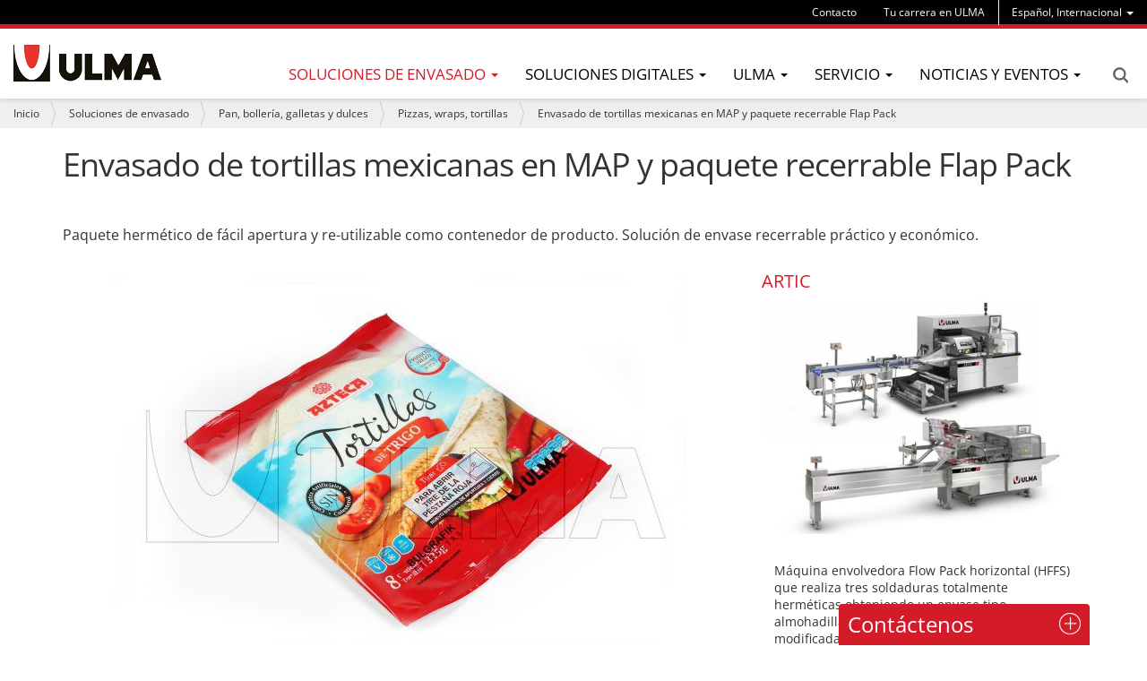

--- FILE ---
content_type: text/html;charset=utf-8
request_url: https://www.ulmapackaging.com/es/soluciones-de-envasado/pan-bolleria-galletas-y-dulces/pizzas-wraps-tortillas/envasado-de-tortillas-mexicanas-en-map-y-paquete
body_size: 13514
content:
<!DOCTYPE html>
<html xmlns="http://www.w3.org/1999/xhtml" lang="es" xml:lang="es">

<head><meta http-equiv="Content-Type" content="text/html; charset=UTF-8" />
  
  <title>Envasado de tortillas mexicanas en MAP y paquete recerrable Flap Pack — ULMA Packaging</title>
  <!-- Google Tag Manager -->

<script>(function(w,d,s,l,i){w[l]=w[l]||[];w[l].push({'gtm.start':

new Date().getTime(),event:'gtm.js'});var f=d.getElementsByTagName(s)[0],

j=d.createElement(s),dl=l!='dataLayer'?'&l='+l:'';j.async=true;j.src=

'https://www.googletagmanager.com/gtm.js?id='+i+dl;f.parentNode.insertBefore(j,f);

})(window,document,'script','dataLayer','GTM-WJKMD7C');</script>

<!-- End Google Tag Manager -->
  <link rel="apple-touch-icon" sizes="57x57" href="/++theme++ulmapackaging.theme/img/apple-icon-57x57.png" />
  <link rel="apple-touch-icon" sizes="60x60" href="/++theme++ulmapackaging.theme/img/apple-icon-60x60.png" />
  <link rel="apple-touch-icon" sizes="72x72" href="/++theme++ulmapackaging.theme/img/apple-icon-72x72.png" />
  <link rel="apple-touch-icon" sizes="76x76" href="/++theme++ulmapackaging.theme/img/apple-icon-76x76.png" />
  <link rel="apple-touch-icon" sizes="114x114" href="/++theme++ulmapackaging.theme/img/apple-icon-114x114.png" />
  <link rel="apple-touch-icon" sizes="120x120" href="/++theme++ulmapackaging.theme/img/apple-icon-120x120.png" />
  <link rel="apple-touch-icon" sizes="144x144" href="/++theme++ulmapackaging.theme/img/apple-icon-144x144.png" />
  <link rel="apple-touch-icon" sizes="152x152" href="/++theme++ulmapackaging.theme/img/apple-icon-152x152.png" />
  <link rel="apple-touch-icon" sizes="180x180" href="/++theme++ulmapackaging.theme/img/apple-icon-180x180.png" />
  <link rel="icon" type="image/png" sizes="192x192" href="/++theme++ulmapackaging.theme/img/android-icon-192x192.png" />
  <link rel="icon" type="image/png" sizes="32x32" href="/++theme++ulmapackaging.theme/img/favicon-32x32.png" />
  <link rel="icon" type="image/png" sizes="96x96" href="/++theme++ulmapackaging.theme/img/favicon-96x96.png" />
  <link rel="icon" type="image/png" sizes="16x16" href="/++theme++ulmapackaging.theme/img/favicon-16x16.png" />
  <link rel="manifest" href="/++theme++ulmapackaging.theme/img/manifest.json" />
  <meta name="msapplication-TileColor" content="#ffffff" />
  <meta name="msapplication-TileImage" content="/++theme++ulmapackaging.theme/img/ms-icon-144x144.png" />
  <meta name="theme-color" content="#ffffff" />
<meta name="DC.creator" content="admin" /><meta name="DC.format" content="text/plain" /><meta name="DC.language" content="es" /><meta name="DC.date.modified" content="2019-02-28T11:48:22+01:00" /><meta name="DC.date.created" content="2018-02-16T17:02:21+01:00" /><meta name="DC.type" content="Packaging Solution" /><meta name="DC.distribution" content="Global" /><meta name="description" content="Paquete hermético de fácil apertura y re-utilizable como contenedor de producto. Solución de envase recerrable práctico y económico." /><meta name="robots" content="ALL" /><meta name="distribution" content="Global" /><meta content="summary" name="twitter:card" /><meta content="Envasado de tortillas mexicanas en MAP y paquete recerrable Flap Pack" name="twitter:title" /><meta content="ULMA Packaging" property="og:site_name" /><meta content="Envasado de tortillas mexicanas en MAP y paquete recerrable Flap Pack" property="og:title" /><meta content="website" property="og:type" /><meta content="Paquete hermético de fácil apertura y re-utilizable como contenedor de producto. Solución de envase recerrable práctico y económico." name="twitter:description" /><meta content="https://www.ulmapackaging.com/es/soluciones-de-envasado/pan-bolleria-galletas-y-dulces/pizzas-wraps-tortillas/envasado-de-tortillas-mexicanas-en-map-y-paquete" name="twitter:url" /><meta content="Paquete hermético de fácil apertura y re-utilizable como contenedor de producto. Solución de envase recerrable práctico y económico." property="og:description" /><meta content="https://www.ulmapackaging.com/es/soluciones-de-envasado/pan-bolleria-galletas-y-dulces/pizzas-wraps-tortillas/envasado-de-tortillas-mexicanas-en-map-y-paquete" property="og:url" /><meta content="https://www.ulmapackaging.com/es/soluciones-de-envasado/pan-bolleria-galletas-y-dulces/pizzas-wraps-tortillas/envasado-de-tortillas-mexicanas-en-map-y-paquete/@@download/image/1457.jpg" name="twitter:image" /><meta content="https://www.ulmapackaging.com/es/soluciones-de-envasado/pan-bolleria-galletas-y-dulces/pizzas-wraps-tortillas/envasado-de-tortillas-mexicanas-en-map-y-paquete/@@download/image/1457.jpg" property="og:image" /><meta content="image/jpeg" property="og:image:type" /><meta name="viewport" content="width=device-width, initial-scale=1.0" /><meta name="generator" content="Plone - http://plone.com" /><link rel="alternate" hreflang="en" href="https://www.ulmapackaging.com/en/packaging-solutions/bakery-biscuits-and-confectionery/pizzas-wraps-tortillas/mexican-tortilla-stacks-wrapping-in-map-and-re" /><link rel="alternate" hreflang="x-default" href="https://www.ulmapackaging.com/en/packaging-solutions/bakery-biscuits-and-confectionery/pizzas-wraps-tortillas/mexican-tortilla-stacks-wrapping-in-map-and-re" /><link rel="alternate" hreflang="es" href="https://www.ulmapackaging.com/es/soluciones-de-envasado/pan-bolleria-galletas-y-dulces/pizzas-wraps-tortillas/envasado-de-tortillas-mexicanas-en-map-y-paquete" /><link rel="canonical" href="https://www.ulmapackaging.com/es/soluciones-de-envasado/pan-bolleria-galletas-y-dulces/pizzas-wraps-tortillas/envasado-de-tortillas-mexicanas-en-map-y-paquete" /><link rel="search" href="https://www.ulmapackaging.com/es/@@search" title="Buscar en este sitio" /><link rel="stylesheet" type="text/css" href="https://www.ulmapackaging.com/++plone++production/++unique++2022-03-16T15:46:43.426337/default.css" data-bundle="production" /><link rel="stylesheet" type="text/css" href="https://www.ulmapackaging.com//++theme++ulmapackaging.theme/less/theme-compiled.css?v=39" data-bundle="diazo" /><script type="text/javascript">PORTAL_URL = 'https://www.ulmapackaging.com';</script><script type="text/javascript" src="https://www.ulmapackaging.com/++plone++production/++unique++2022-03-16T15:46:43.426337/default.js" data-bundle="production"></script><script type="text/javascript" src="/++theme++ulmapackaging.theme/node_modules/bootstrap/js/transition.js"></script><script type="text/javascript" src="/++theme++ulmapackaging.theme/node_modules/bootstrap/js/carousel.js"></script><script type="text/javascript" src="++plone++static/components/jquery.recurrenceinput.js/lib/jquery.tools.overlay.js"></script><script src="++theme++ulmapackaging.theme/js/jquery.bcSwipe.min.js" type="text/javascript">
    </script><script tyoe="text/javascript">
      // thumbnails.carousel.js jQuery plugin
      ;
      (function (window, $, undefined) {

        var conf = {
          center: true,
          backgroundControl: false
        };

        var cache = {
          $carouselContainer: $('#carousel'),
          $thumbnailsLi: $('.thumbnails-carousel li'),
          $controls: $('#carousel').find('.carousel-control')
        };

        function init() {
          $('#carousel').find('ol.carousel-indicators').addClass('indicators-fix');
          $('.thumbnails-carousel li').first().addClass('active-thumbnail');

          if (!conf.backgroundControl) {
            $('#carousel').find('.carousel-control').addClass('controls-background-reset');
          } else {
            $('#carousel').find('.carousel-control').height(cache.$carouselContainer.find('.carousel-inner')
              .height());
          }

          if (conf.center) {
            $('.thumbnails-carousel li').wrapAll("<div class='items'></div>");
          }
        }

        function refreshOpacities(domEl) {
          $('.thumbnails-carousel li').removeClass('active-thumbnail');
          $('.thumbnails-carousel li').eq($(domEl).index()).addClass('active-thumbnail');
        }

        function bindUiActions() {
          $('#carousel').on('slide.bs.carousel', function (e) {
            refreshOpacities(e.relatedTarget);
          });

          $('.thumbnails-carousel li').click(function () {
            $('#carousel').carousel($(this).index());
          });
        }

        $.fn.thumbnailsCarousel = function (options) {
          conf = $.extend(conf, options);

          init();
          bindUiActions();

          return this;
        }

      })(window, jQuery);

      $(document).ready(function () {
        $('.thumbnails-carousel').thumbnailsCarousel();
        $('.thumbnails-carousel').scrollable({
          circular: false,
          next: '.next',
          prev: '.prev'
        });
        $('.carousel').bcSwipe({
          threshold: 50
        });
      });
    </script><script type="text/javascript" async="" src="https://www.ulmapackaging.com/es/notinlinecookiecuttr.js"></script></head>

<body id="visual-portal-wrapper" class="template-view portaltype-packagingsolution site-es section-soluciones-de-envasado subsection-pan-bolleria-galletas-y-dulces subsection-pan-bolleria-galletas-y-dulces-pizzas-wraps-tortillas subsection-pan-bolleria-galletas-y-dulces-pizzas-wraps-tortillas-envasado-de-tortillas-mexicanas-en-map-y-paquete icons-off thumbs-on frontend viewpermission-view userrole-anonymous" dir="ltr" data-i18ncatalogurl="https://www.ulmapackaging.com/plonejsi18n" data-view-url="https://www.ulmapackaging.com/es/soluciones-de-envasado/pan-bolleria-galletas-y-dulces/pizzas-wraps-tortillas/envasado-de-tortillas-mexicanas-en-map-y-paquete" data-pat-plone-modal="{&quot;actionOptions&quot;: {&quot;displayInModal&quot;: false}}" data-pat-tinymce="{&quot;loadingBaseUrl&quot;: &quot;https://www.ulmapackaging.com/es/++plone++static/components/tinymce-builded/js/tinymce&quot;, &quot;relatedItems&quot;: {&quot;sort_order&quot;: &quot;ascending&quot;, &quot;vocabularyUrl&quot;: &quot;https://www.ulmapackaging.com/es/@@getVocabulary?name=plone.app.vocabularies.Catalog&quot;, &quot;sort_on&quot;: &quot;sortable_title&quot;, &quot;folderTypes&quot;: [&quot;Folder&quot;, &quot;Large Plone Folder&quot;, &quot;Plone Site&quot;, &quot;LIF&quot;], &quot;rootPath&quot;: &quot;/Plone/es&quot;}, &quot;prependToScalePart&quot;: &quot;/@@images/image/&quot;, &quot;linkAttribute&quot;: &quot;UID&quot;, &quot;prependToUrl&quot;: &quot;/es/resolveuid/&quot;, &quot;imageTypes&quot;: [&quot;Image&quot;], &quot;upload&quot;: {&quot;maxFiles&quot;: 1, &quot;currentPath&quot;: &quot;/soluciones-de-envasado/pan-bolleria-galletas-y-dulces/pizzas-wraps-tortillas/envasado-de-tortillas-mexicanas-en-map-y-paquete&quot;, &quot;initialFolder&quot;: &quot;ac4d3c117c7e43f2bbbbabeb1a75676c&quot;, &quot;baseUrl&quot;: &quot;https://www.ulmapackaging.com/es&quot;, &quot;uploadMultiple&quot;: false, &quot;relativePath&quot;: &quot;@@fileUpload&quot;, &quot;showTitle&quot;: false}, &quot;tiny&quot;: {&quot;templates&quot;: [{&quot;url&quot;: &quot;++theme++ulmapackaging.theme/tinymce-templates/image-grid-2x2.html&quot;, &quot;title&quot;: &quot;Image Grid 2x2&quot;}], &quot;content_css&quot;: &quot;https://www.ulmapackaging.com/es/++plone++static/plone-compiled.css,https://www.ulmapackaging.com/es/++plone++static/tinymce-styles.css,https://www.ulmapackaging.com/es/++plone++static/components/tinymce-builded/js/tinymce/skins/lightgray/content.min.css,https://www.ulmapackaging.com/es/++theme++ulmapackaging.theme/less/theme-compiled.css&quot;, &quot;external_plugins&quot;: {&quot;template&quot;: &quot;+plone+static/components/tinymce-builded/js/tinymce/plugins/template&quot;}, &quot;plugins&quot;: [&quot;plonelink&quot;, &quot;ploneimage&quot;, &quot;importcss&quot;, &quot;advlist&quot;, &quot;code&quot;, &quot;fullscreen&quot;, &quot;hr&quot;, &quot;lists&quot;, &quot;media&quot;, &quot;nonbreaking&quot;, &quot;noneditable&quot;, &quot;pagebreak&quot;, &quot;paste&quot;, &quot;preview&quot;, &quot;print&quot;, &quot;searchreplace&quot;, &quot;tabfocus&quot;, &quot;table&quot;, &quot;visualchars&quot;, &quot;wordcount&quot;], &quot;toolbar&quot;: &quot;ltr rtl | undo redo | styleselect | bold italic | alignleft aligncenter alignright alignjustify | bullist numlist outdent indent | unlink plonelink ploneimage&quot;, &quot;menubar&quot;: [&quot;edit&quot;, &quot;table&quot;, &quot;format&quot;, &quot;toolsview&quot;, &quot;insert&quot;], &quot;importcss_file_filter&quot;: &quot;https://www.ulmapackaging.com/es/++plone++static/tinymce-styles.css&quot;, &quot;menu&quot;: {&quot;insert&quot;: {&quot;items&quot;: &quot;link media | template hr&quot;, &quot;title&quot;: &quot;Insert&quot;}, &quot;format&quot;: {&quot;items&quot;: &quot;bold italic underline strikethrough superscript subscript | formats | removeformat&quot;, &quot;title&quot;: &quot;Format&quot;}, &quot;edit&quot;: {&quot;items&quot;: &quot;undo redo | cut copy paste pastetext | searchreplace textpattern selectall | textcolor&quot;, &quot;title&quot;: &quot;Edit&quot;}, &quot;table&quot;: {&quot;items&quot;: &quot;inserttable tableprops deletetable | cell row column&quot;, &quot;title&quot;: &quot;Table&quot;}, &quot;tools&quot;: {&quot;items&quot;: &quot;spellchecker charmap emoticons insertdatetime layer code&quot;, &quot;title&quot;: &quot;Tools&quot;}, &quot;view&quot;: {&quot;items&quot;: &quot;visualaid visualchars visualblocks preview fullpage fullscreen&quot;, &quot;title&quot;: &quot;View&quot;}}, &quot;browser_spellcheck&quot;: true, &quot;entity_encoding&quot;: &quot;raw&quot;, &quot;style_formats&quot;: [{&quot;items&quot;: [{&quot;title&quot;: &quot;Header 1&quot;, &quot;format&quot;: &quot;h1&quot;}, {&quot;title&quot;: &quot;Header 2&quot;, &quot;format&quot;: &quot;h2&quot;}, {&quot;title&quot;: &quot;Header 3&quot;, &quot;format&quot;: &quot;h3&quot;}, {&quot;title&quot;: &quot;Header 4&quot;, &quot;format&quot;: &quot;h4&quot;}, {&quot;title&quot;: &quot;Header 5&quot;, &quot;format&quot;: &quot;h5&quot;}, {&quot;title&quot;: &quot;Header 6&quot;, &quot;format&quot;: &quot;h6&quot;}], &quot;title&quot;: &quot;Headers&quot;}, {&quot;items&quot;: [{&quot;title&quot;: &quot;Paragraph&quot;, &quot;format&quot;: &quot;p&quot;}, {&quot;title&quot;: &quot;Blockquote&quot;, &quot;format&quot;: &quot;blockquote&quot;}, {&quot;title&quot;: &quot;Div&quot;, &quot;format&quot;: &quot;div&quot;}, {&quot;title&quot;: &quot;Pre&quot;, &quot;format&quot;: &quot;pre&quot;}], &quot;title&quot;: &quot;Block&quot;}, {&quot;items&quot;: [{&quot;title&quot;: &quot;Bold&quot;, &quot;icon&quot;: &quot;bold&quot;, &quot;format&quot;: &quot;bold&quot;}, {&quot;title&quot;: &quot;Italic&quot;, &quot;icon&quot;: &quot;italic&quot;, &quot;format&quot;: &quot;italic&quot;}, {&quot;title&quot;: &quot;Underline&quot;, &quot;icon&quot;: &quot;underline&quot;, &quot;format&quot;: &quot;underline&quot;}, {&quot;title&quot;: &quot;Strikethrough&quot;, &quot;icon&quot;: &quot;strikethrough&quot;, &quot;format&quot;: &quot;strikethrough&quot;}, {&quot;title&quot;: &quot;Superscript&quot;, &quot;icon&quot;: &quot;superscript&quot;, &quot;format&quot;: &quot;superscript&quot;}, {&quot;title&quot;: &quot;Subscript&quot;, &quot;icon&quot;: &quot;subscript&quot;, &quot;format&quot;: &quot;subscript&quot;}, {&quot;title&quot;: &quot;Code&quot;, &quot;icon&quot;: &quot;code&quot;, &quot;format&quot;: &quot;code&quot;}], &quot;title&quot;: &quot;Inline&quot;}, {&quot;items&quot;: [{&quot;title&quot;: &quot;Left&quot;, &quot;icon&quot;: &quot;alignleft&quot;, &quot;format&quot;: &quot;alignleft&quot;}, {&quot;title&quot;: &quot;Center&quot;, &quot;icon&quot;: &quot;aligncenter&quot;, &quot;format&quot;: &quot;aligncenter&quot;}, {&quot;title&quot;: &quot;Right&quot;, &quot;icon&quot;: &quot;alignright&quot;, &quot;format&quot;: &quot;alignright&quot;}, {&quot;title&quot;: &quot;Justify&quot;, &quot;icon&quot;: &quot;alignjustify&quot;, &quot;format&quot;: &quot;alignjustify&quot;}], &quot;title&quot;: &quot;Alignment&quot;}, {&quot;items&quot;: [{&quot;title&quot;: &quot;Listing&quot;, &quot;classes&quot;: &quot;listing&quot;, &quot;selector&quot;: &quot;table&quot;}], &quot;title&quot;: &quot;Tables&quot;}], &quot;resize&quot;: &quot;both&quot;, &quot;formats&quot;: {&quot;clearfix&quot;: {&quot;classes&quot;: &quot;clearfix&quot;, &quot;block&quot;: &quot;div&quot;}, &quot;discreet&quot;: {&quot;inline&quot;: &quot;span&quot;, &quot;classes&quot;: &quot;discreet&quot;}}, &quot;importcss_append&quot;: true, &quot;extended_valid_elements&quot;: &quot;script[language|type|src]&quot;}, &quot;base_url&quot;: &quot;https://www.ulmapackaging.com/es/soluciones-de-envasado/pan-bolleria-galletas-y-dulces/pizzas-wraps-tortillas/envasado-de-tortillas-mexicanas-en-map-y-paquete&quot;}" data-portal-url="https://www.ulmapackaging.com" data-pat-pickadate="{&quot;date&quot;: {&quot;selectYears&quot;: 200}, &quot;time&quot;: {&quot;interval&quot;: 5 } }" data-base-url="https://www.ulmapackaging.com/es/soluciones-de-envasado/pan-bolleria-galletas-y-dulces/pizzas-wraps-tortillas/envasado-de-tortillas-mexicanas-en-map-y-paquete"><!-- Google Tag Manager (noscript) -->

<noscript><iframe src="https://www.googletagmanager.com/ns.html?id=GTM-WJKMD7C" height="0" width="0" style="display:none;visibility:hidden"></iframe></noscript>

<!-- End Google Tag Manager (noscript) --><section id="portal-toolbar"></section><div class="outer-wrapper">
    <header id="content-header" role="banner">
      <div class="container">
        
        <div id="portal-header">
    

  <div id="portal-languageselector" class="dropdown hidden-xs">
    
      <a class="dropdown-toggle" data-toggle="dropdown" data-target="#" role="menu" href="#">
        <span>Español, Internacional</span>
        <span class="caret"></span>
      </a>
    
      
    
      
    
      
    
      
    
      
    
      
    
      
    
      
    
      
    
      
    
      
    
      
    
      
    
      
    
      
    
      
    
      
    
      
    
    <ul class="dropdown-menu" role="menu">
      
        
      
        <li>
          <a href="https://www.ulmapackaging.com/en/packaging-solutions/bakery-biscuits-and-confectionery/pizzas-wraps-tortillas/mexican-tortilla-stacks-wrapping-in-map-and-re" title="English, International">
            English, International
          </a>
        </li>
      
        <li>
          <a href="https://www.ulmapackaging.eus/" title="Euskara, Basque Country">
            Euskara, Basque Country
          </a>
        </li>
      
        <li>
          <a href="https://www.ulmapackaging.com.br/" title="Português, Brasil">
            Português, Brasil
          </a>
        </li>
      
        <li>
          <a href="https://www.ulmapackaging.de/" title="Deutsch, Deutschland">
            Deutsch, Deutschland
          </a>
        </li>
      
        <li>
          <a href="https://www.ulmapackaging.fr/" title="Français, France">
            Français, France
          </a>
        </li>
      
        <li>
          <a href="https://www.ulmapackaging.it/" title="Italiano, Italia">
            Italiano, Italia
          </a>
        </li>
      
        <li>
          <a href="https://www.ulmapackaging.co.uk/" title="English, UK">
            English, UK
          </a>
        </li>
      
        <li>
          <a href="https://www.ulmapackaging.pl/" title="Polski, Polska">
            Polski, Polska
          </a>
        </li>
      
        <li>
          <a href="https://www.ulmapackaging.ro/" title="Română, România">
            Română, România
          </a>
        </li>
      
        <li>
          <a href="https://www.ulmapackaging.ru" title="Pусский, Россия">
            Pусский, Россия
          </a>
        </li>
      
        <li>
          <a href="https://www.ulmapackaging.com.ua" title="Pусский, Украина">
            Pусский, Украина
          </a>
        </li>
      
        <li>
          <a href="https://www.harpak-ulma.com" title="English, USA">
            English, USA
          </a>
        </li>
      
        <li>
          <a href="https://www.ulmapackaging.nl" title="Nederlands, Nederland">
            Nederlands, Nederland
          </a>
        </li>
      
        <li>
          <a href="https://www.ulmapackaging.be/fr" title="Français, Belux">
            Français, Belux
          </a>
        </li>
      
        <li>
          <a href="https://www.ulmapackaging.mx" title="Español, México">
            Español, México
          </a>
        </li>
      
        <li>
          <a href="https://www.ulmapackaging.be/nl" title="Nederlands, Belux">
            Nederlands, Belux
          </a>
        </li>
      
        <li>
          <a href="https://www.ulmapackaging.com.tr" title="Türkçe, Türkiye">
            Türkçe, Türkiye
          </a>
        </li>
      
        <li>
          <a href="https://www.ulmapackaging.co/es-co" title="Español, Colombia">
            Español, Colombia
          </a>
        </li>
      
    </ul>
  </div>



  <div id="links-menu" class="hidden-xs">
    <nav>
      <ul class="nav navbar-nav">
        <li class="destakatua-item" id="contact">
          <a href="/es/contacto">Contacto</a>
        </li>
        <li class="destakatua-item" id="tu-carrera-en-ulma">
          <a href="/es/tu-carrera-en-ulma-2">Tu carrera en ULMA</a>
        </li>
      </ul>
    </nav>
    
  </div>

<a id="portal-logo" title="ULMA Packaging - Máquinas de envase y embalaje" href="https://www.ulmapackaging.com/es">
    <img src="https://www.ulmapackaging.com/@@site-logo/logoa_ulma.png" alt="ULMA Packaging" title="ULMA Packaging" /></a>

<div id="portal-searchbox" class="hidden-xs">


  <a href="https://www.ulmapackaging.com/es/@@search">Search</a>

</div>

<div id="portal-anontools">
  
</div>

</div>

      
        
      </div>
      <div id="mainnavigation-wrapper">
        <div id="mainnavigation">
  <p class="hiddenStructure">Navegación</p>
  <nav class="plone-navbar" id="portal-globalnav-wrapper">
    <div>
      <div class="plone-navbar-header">
        <button type="button" class="plone-navbar-toggle" data-toggle="collapse" data-target="#portal-globalnav-collapse">
          <span class="sr-only">Toggle navigation</span>
          <span class="icon-bar"></span>
          <span class="icon-bar"></span>
          <span class="icon-bar"></span>
        </button>
      </div>
      <div class="plone-collapse plone-navbar-collapse" id="portal-globalnav-collapse">
        <ul class="plone-nav plone-navbar-nav" id="portal-globalnav">
          <li class="visible-xs">
            <div id="portal-searchbox-mobile">
              <a href="https://www.ulmapackaging.com/es/@@search">Search</a>
            </div>
            <div id="portal-languageselector-mobile" class="dropdown">
              
                <a class="dropdown-toggle" data-toggle="dropdown" data-target="#" role="menu" href="#">
                  <span>Español, Internacional</span>
                  <span class="caret"></span>
                </a>
              
                
              
                
              
                
              
                
              
                
              
                
              
                
              
                
              
                
              
                
              
                
              
                
              
                
              
                
              
                
              
                
              
                
              
                
              
              <ul class="dropdown-menu" role="menu">
                
                  
                
                  <li>
                    <a href="https://www.ulmapackaging.com/en/packaging-solutions/bakery-biscuits-and-confectionery/pizzas-wraps-tortillas/mexican-tortilla-stacks-wrapping-in-map-and-re" title="English, International">
                      English, International
                    </a>
                  </li>
                
                  <li>
                    <a href="https://www.ulmapackaging.eus/" title="Euskara, Basque Country">
                      Euskara, Basque Country
                    </a>
                  </li>
                
                  <li>
                    <a href="https://www.ulmapackaging.com.br/" title="Português, Brasil">
                      Português, Brasil
                    </a>
                  </li>
                
                  <li>
                    <a href="https://www.ulmapackaging.de/" title="Deutsch, Deutschland">
                      Deutsch, Deutschland
                    </a>
                  </li>
                
                  <li>
                    <a href="https://www.ulmapackaging.fr/" title="Français, France">
                      Français, France
                    </a>
                  </li>
                
                  <li>
                    <a href="https://www.ulmapackaging.it/" title="Italiano, Italia">
                      Italiano, Italia
                    </a>
                  </li>
                
                  <li>
                    <a href="https://www.ulmapackaging.co.uk/" title="English, UK">
                      English, UK
                    </a>
                  </li>
                
                  <li>
                    <a href="https://www.ulmapackaging.pl/" title="Polski, Polska">
                      Polski, Polska
                    </a>
                  </li>
                
                  <li>
                    <a href="https://www.ulmapackaging.ro/" title="Română, România">
                      Română, România
                    </a>
                  </li>
                
                  <li>
                    <a href="https://www.ulmapackaging.ru" title="Pусский, Россия">
                      Pусский, Россия
                    </a>
                  </li>
                
                  <li>
                    <a href="https://www.ulmapackaging.com.ua" title="Pусский, Украина">
                      Pусский, Украина
                    </a>
                  </li>
                
                  <li>
                    <a href="https://www.harpak-ulma.com" title="English, USA">
                      English, USA
                    </a>
                  </li>
                
                  <li>
                    <a href="https://www.ulmapackaging.nl" title="Nederlands, Nederland">
                      Nederlands, Nederland
                    </a>
                  </li>
                
                  <li>
                    <a href="https://www.ulmapackaging.be/fr" title="Français, Belux">
                      Français, Belux
                    </a>
                  </li>
                
                  <li>
                    <a href="https://www.ulmapackaging.mx" title="Español, México">
                      Español, México
                    </a>
                  </li>
                
                  <li>
                    <a href="https://www.ulmapackaging.be/nl" title="Nederlands, Belux">
                      Nederlands, Belux
                    </a>
                  </li>
                
                  <li>
                    <a href="https://www.ulmapackaging.com.tr" title="Türkçe, Türkiye">
                      Türkçe, Türkiye
                    </a>
                  </li>
                
                  <li>
                    <a href="https://www.ulmapackaging.co/es-co" title="Español, Colombia">
                      Español, Colombia
                    </a>
                  </li>
                
              </ul>
            </div>
          </li>
          
          
            
              
                <li class="dropdown and selected">
                        <a class="dropdown-toggle" data-toggle="dropdown" data-target="#" role="menu" href="#">
                      <span>Soluciones de envasado</span>
                      <span class="caret"></span>
                    </a>
                    <ul class="dropdown-menu" role="menu">
                      
                        <li>
                            <span class="menufoldertitle">Industrias</span>

                            <ul>
                              <li>
                                <a href="/es/soluciones-de-envasado/carnico">Cárnico</a>
                              </li>
                              <li>
                                <a href="/es/soluciones-de-envasado/hortofruticola">Hortofrutícola</a>
                              </li>
                              <li>
                                <a href="/es/soluciones-de-envasado/avicola">Avícola</a>
                              </li>
                              <li>
                                <a href="/es/soluciones-de-envasado">Ver más sectores (+)</a>
                              </li>
                            </ul>
                        </li>
                      
                        <li>
                            <span class="menufoldertitle">Máquinas</span>

                            <ul>
                              <li>
                                <a href="/es/maquinas-de-envasado/flow-pack-hffs">Flow pack</a>
                              </li>
                              <li>
                                <a href="/es/maquinas-de-envasado/termoformado">Termoformado</a>
                              </li>
                              <li>
                                <a href="/es/maquinas-de-envasado/termosellado">Termoselladoras</a>
                              </li>
                              <li>
                                <a href="/es/maquinas-de-envasado">Ver más máquinas (+)</a>
                              </li>
                            </ul>
                        </li>
                      
                        <li>
                            <span class="menufoldertitle">Soluciones integrales</span>

                            <ul>
                              <li>
                                <a href="/es/soluciones-integrales/soluciones-completas-para-carnico">Soluciones integrales para cárnico</a>
                              </li>
                              <li>
                                <a href="/es/soluciones-integrales/soluciones-completas-para-avicola">Soluciones integrales para avícola</a>
                              </li>
                              <li>
                                <a href="/es/soluciones-integrales/soluciones-completas-para-pan-bolleria-galletas-y-dulces">Soluciones integrales para pan,bollería, galletas y dulces</a>
                              </li>
                              <li>
                                <a href="/es/maquinas-de-envasado/soluciones-integrales">Ver más soluciones integrales (+)</a>
                              </li>
                            </ul>
                        </li>
                      
                    </ul>
                </li>
              
              
              
              
                <li class="dropdown">
                        <a class="dropdown-toggle" data-toggle="dropdown" data-target="#" role="menu" href="#">
                      <span>Soluciones Digitales</span>
                      <span class="caret"></span>
                    </a>
                    <ul class="dropdown-menu" role="menu">
                      
                        <li>
                            

                            <ul>
                              <li>
                                <a href="/es/soluciones-digitales/soluciones-digitales">Introducción</a>
                              </li>
                              <li>
                                <a href="/es/soluciones-digitales/smart-machines">Smart Machines</a>
                              </li>
                              <li>
                                <a href="/es/soluciones-digitales/smart-service">Smart Service</a>
                              </li>
                            </ul>
                        </li>
                      
                        <li>
                            

                            <ul>
                              <li>
                                <a href="/es/soluciones-digitales/myulma">myULMA</a>
                              </li>
                            </ul>
                        </li>
                      
                    </ul>
                </li>
              
              
              
              
                <li class="dropdown">
                        <a class="dropdown-toggle" data-toggle="dropdown" data-target="#" role="menu" href="#">
                      <span>ULMA</span>
                      <span class="caret"></span>
                    </a>
                    <ul class="dropdown-menu" role="menu">
                      
                        <li>
                            

                            <ul>
                              <li>
                                <a href="/es/sobre-nosotros/ulma-packaging">ULMA Packaging</a>
                              </li>
                              <li>
                                <a href="/es/sobre-nosotros/mision-vision-y-valores">Misión, visión y valores</a>
                              </li>
                              <li>
                                <a href="/es/wecare/envasado_sostenible_ulma_we_care">Envasado sostenible</a>
                              </li>
                            </ul>
                        </li>
                      
                        <li>
                            

                            <ul>
                              <li>
                                <a href="/es/responsabilidad-social-empresarial/rse">Responsabilidad Social Empresarial</a>
                              </li>
                              <li>
                                <a href="/es/responsabilidad-social-empresarial/memoria-de-sostenibilidad">Memoria de sostenibilidad</a>
                              </li>
                              <li>
                                <a href="/es/sobre-nosotros/clientes">Clientes</a>
                              </li>
                            </ul>
                        </li>
                      
                        <li>
                            

                            <ul>
                              <li>
                                <a href="/es/sobre-nosotros/innovacion">Innovación</a>
                              </li>
                              <li>
                                <a href="/es/sobre-nosotros/personas">Personas</a>
                              </li>
                              <li>
                                <a href="/es/certificados-de-calidad">Certificados de calidad</a>
                              </li>
                            </ul>
                        </li>
                      
                    </ul>
                </li>
              
              
              
              
                <li class="dropdown">
                        <a class="dropdown-toggle" data-toggle="dropdown" data-target="#" role="menu" href="#">
                      <span>Servicio</span>
                      <span class="caret"></span>
                    </a>
                    <ul class="dropdown-menu" role="menu">
                      
                        <li>
                            

                            <ul>
                              <li>
                                <a href="/es/servicio/remote-services">Remote Services</a>
                              </li>
                              <li>
                                <a href="/es/servicio/ulma-service">Servicio</a>
                              </li>
                              <li>
                                <a href="/es/servicio/instalacion">Instalación de equipos</a>
                              </li>
                            </ul>
                        </li>
                      
                        <li>
                            

                            <ul>
                              <li>
                                <a href="/es/servicio/puesta-en-marcha">Puesta en marcha</a>
                              </li>
                              <li>
                                <a href="/es/servicio/asistencia-tecnica">Asistencia técnica</a>
                              </li>
                              <li>
                                <a href="/es/servicio/adaptaciones-y-repuestos">Adaptaciones y repuestos</a>
                              </li>
                            </ul>
                        </li>
                      
                        <li>
                            

                            <ul>
                              <li>
                                <a href="/es/servicio/mantenimiento">Mantenimiento preventivo</a>
                              </li>
                            </ul>
                        </li>
                      
                    </ul>
                </li>
              
              
              
              
                <li class="dropdown">
                        <a class="dropdown-toggle" data-toggle="dropdown" data-target="#" role="menu" href="#">
                      <span>Noticias y eventos</span>
                      <span class="caret"></span>
                    </a>
                    <ul class="dropdown-menu" role="menu">
                      
                        <li>
                            

                            <ul>
                              <li>
                                <a href="/es/casos-de-exito">Casos de éxito</a>
                              </li>
                              <li>
                                <a href="/es/noticias">Noticias</a>
                              </li>
                              <li>
                                <a href="/es/eventos/webinars">Webinars</a>
                              </li>
                            </ul>
                        </li>
                      
                        <li>
                            

                            <ul>
                              <li>
                                <a href="/es/eventos/ferias-2024">Ferias</a>
                              </li>
                              <li>
                                <a href="/es/eventos/showroom-virtual-panaderia-bolleria-galletas-y-dulces">Showroom virtual - Panadería, bollería, galletas y dulces</a>
                              </li>
                            </ul>
                        </li>
                      
                    </ul>
                </li>
              
              
              
          

          

          
            <li id="portaltab-contact" class="visible-xs">
              <a href="/es/contacto">Contacto</a>
            </li>
          
            <li id="portaltab-tu-carrera-en-ulma" class="visible-xs">
              <a href="/es/tu-carrera-en-ulma-2">Tu carrera en ULMA</a>
            </li>
          
        </ul>
      </div>
    </div>
  </nav>

</div>
      </div>
    </header>

    <div id="above-content-wrapper">
      <section id="viewlet-above-content"><nav id="portal-breadcrumbs" class="plone-breadcrumb" role="navigation">
  <div class="container">
    <span id="breadcrumbs-you-are-here" class="hiddenStructure">Usted está aquí:</span>
    <ol aria-labelledby="breadcrumbs-you-are-here">
      <li id="breadcrumbs-home">
        <a href="https://www.ulmapackaging.com/es">Inicio</a>
      </li>
      <li id="breadcrumbs-1">
        
          <a href="https://www.ulmapackaging.com/es/soluciones-de-envasado">Soluciones de envasado</a>
          
        
      </li>
      <li id="breadcrumbs-2">
        
          <a href="https://www.ulmapackaging.com/es/soluciones-de-envasado/pan-bolleria-galletas-y-dulces">Pan, bollería, galletas y dulces</a>
          
        
      </li>
      <li id="breadcrumbs-3">
        
          <a href="https://www.ulmapackaging.com/es/soluciones-de-envasado/pan-bolleria-galletas-y-dulces/pizzas-wraps-tortillas">Pizzas, wraps, tortillas</a>
          
        
      </li>
      <li id="breadcrumbs-4">
        
          
          <span id="breadcrumbs-current">Envasado de tortillas mexicanas en MAP y paquete recerrable Flap Pack</span>
        
      </li>
    </ol>
  </div>
</nav>

</section>
      
    </div>
    <div class="container fill-main-ulma">
      <div class="row">
        <aside id="global_statusmessage">
        

        <div></div>
      </aside>
      </div>
      <main id="main-container" class="row row-offcanvas row-offcanvas-right" role="main">
        

    

    <div class="col-xs-12 col-sm-12">
      <div class="row">
        <div class="col-xs-12 col-sm-12">
          <article id="content">
                
                  <header>
                    
                      <h1 class="documentFirstHeading">Envasado de tortillas mexicanas en MAP y paquete recerrable Flap Pack</h1>
                    
                    <div id="viewlet-below-content-title"><div class="documentByLine">
  

  
</div>
</div>

                    
                      <div class="documentDescription description">Paquete hermético de fácil apertura y re-utilizable como contenedor de producto. Solución de envase recerrable práctico y económico.</div>
                    
                  </header>

                  <section id="viewlet-above-content-body">
</section>
                  <section id="content-core">
                    
    
      <div class="row">
        <div id="main-content" class="col-sm-8">
          <div id="carousel" class="carousel slide" data-ride="carousel" data-interval="false">
            
            <div class="carousel-inner">
              <div class="item active">
                

                  
                    
                      <picture>
                        <source media="(min-width: 480px)" data-srcset="https://www.ulmapackaging.com/es/soluciones-de-envasado/pan-bolleria-galletas-y-dulces/pizzas-wraps-tortillas/envasado-de-tortillas-mexicanas-en-map-y-paquete/1457_1.jpg/@@images/c8c782f0-32c1-469c-aafb-0d442160a005.jpeg"></source>
                        <source media="(min-width: 320px)" data-srcset="https://www.ulmapackaging.com/es/soluciones-de-envasado/pan-bolleria-galletas-y-dulces/pizzas-wraps-tortillas/envasado-de-tortillas-mexicanas-en-map-y-paquete/1457_1.jpg/@@images/b9c19cbe-19af-4db9-9ed4-94629cfd6818.jpeg"></source>
                        <img class="lazyload" data-src="https://www.ulmapackaging.com/es/soluciones-de-envasado/pan-bolleria-galletas-y-dulces/pizzas-wraps-tortillas/envasado-de-tortillas-mexicanas-en-map-y-paquete/1457_1.jpg/@@images/c8c782f0-32c1-469c-aafb-0d442160a005.jpeg" />
                      </picture>
                    
                  
                  
                  <div class="carousel-image-caption">1457_1.jpg</div>

                
              </div>
            </div>

            

          </div>
          <div class="packagingsolutions-text"><div></div></div>
        </div>
        <div class="col-sm-4">
          <h4>
            <a href="https://www.ulmapackaging.com/es/maquinas-de-envasado/flow-pack-hffs/artic">ARTIC</a>
          </h4>
          
            <a href="https://www.ulmapackaging.com/es/maquinas-de-envasado/flow-pack-hffs/artic">
              <picture>
                <source media="(min-width: 320px)" data-srcset="https://www.ulmapackaging.com/es/maquinas-de-envasado/flow-pack-hffs/artic/@@images/df9a5d02-b4a2-472f-9d69-5cfc1d599ec3.jpeg"></source>
                <img class="lazyload" data-src="https://www.ulmapackaging.com/es/maquinas-de-envasado/flow-pack-hffs/artic/@@images/df9a5d02-b4a2-472f-9d69-5cfc1d599ec3.jpeg" />
              </picture>
              <p id="product-description">Máquina envolvedora Flow Pack horizontal (HFFS) que realiza tres soldaduras totalmente herméticas obteniendo un envase tipo almohadilla para el envasado en atmósfera modificada (MAP) de alimentos frescos. El más alto nivel de prestaciones.</p>
            </a>
          


        </div>
      </div>

    
  
                  </section>
                  <section id="viewlet-below-content-body">



    <div class="visualClear"><!-- --></div>

    <div class="documentActions">
        

        

    </div>

</section>
                
              </article>
        </div>
      </div>
      <footer class="row">
        <div class="col-xs-12 col-sm-12">
          <div id="viewlet-below-content">
</div>
        </div>
      </footer>
    </div>
  
        <div id="column1-container"></div>
        <div id="column2-container"></div>
      </main>
      <!--/row-->
    </div>
    <!--/container-->
  </div><!--/outer-wrapper --><div id="contactform">
  <div id="contactclose" class="hidden">
    <a href="javascript:return False">
      <img class="pull-right" src="/++theme++ulmapackaging.theme/img/contactclose.png" alt="Close button" style="width: 24px; height: 24px;" />
    </a>
    <h3>
      <a href="javascript:return False">Contáctenos</a>
    </h3>
  </div>
  <div id="contactopen">
    <a href="javascript:return False">
      <img class="pull-right" src="/++theme++ulmapackaging.theme/img/contactopen.png" alt="Open button" style="width: 24px; height: 24px;" />
    </a>
    <h3>
      <a href="javascript:return False">Contáctenos</a>
    </h3>
  </div>
  <script async="" defer="defer" src="https://www.google.com/recaptcha/api.js?hl=es">
  </script>

<script type="text/javascript">
  $(document).ready(function () {

    $('#countries-select').change(function () {
      show_province();
    });

    function show_province() {
      var country_selected = $('#countries-select option').filter(':selected').text();
      if (['España', 'Spain'].includes(country_selected)) {
        $('#province').show();
        $("#province").prop('required', true);
      } else {
        $('#province').hide();
        $("#province").prop('required', false);
        $("#province").val('');
      }
      if (['United States', 'Estados Unidos'].includes(country_selected)) {
        $('#state').show();
        $("#state").prop('required', true);
      } else {
        $('#state').hide();
        $("#state").prop('required', false);
        $("#state").val('');
      }

    }
  });
</script>
<script type="text/javascript">
  $(document).ready(function () {
  });
</script>
<form id="contactform2" action="https://www.ulmapackaging.com/es/soluciones-de-envasado/pan-bolleria-galletas-y-dulces/pizzas-wraps-tortillas/envasado-de-tortillas-mexicanas-en-map-y-paquete/contactformmacro" method="post" enctype="multipart/form-data">
  <div id="html_element"></div>
  <input required="required" class="form-control" id="name" name="name" placeholder="Nombre" type="text" />
  <input required="required" class="form-control" id="email" name="email" placeholder="Email" type="email" />
  <input required="required" class="form-control" id="company" name="company" placeholder="Empresa" type="text" />

  
    <select id="countries-select" name="country">
      <option value="">País</option>
      <option value="Afganistán">Afganistán</option>
      <option value="Albania">Albania</option>
      <option value="Alemania">Alemania</option>
      <option value="Andorra">Andorra</option>
      <option value="Angola">Angola</option>
      <option value="Antigua y Barbuda">Antigua y Barbuda</option>
      <option value="Arabia Saudí">Arabia Saudí</option>
      <option value="Argelia">Argelia</option>
      <option value="Argentina">Argentina</option>
      <option value="Armenia">Armenia</option>
      <option value="Australia">Australia</option>
      <option value="Austria">Austria</option>
      <option value="Azerbaiyán">Azerbaiyán</option>
      <option value="Bahamas">Bahamas</option>
      <option value="Bahréin">Bahréin</option>
      <option value="Bangladesh">Bangladesh</option>
      <option value="Barbados">Barbados</option>
      <option value="Bélgica">Bélgica</option>
      <option value="Belice">Belice</option>
      <option value="Benín">Benín</option>
      <option value="Bielorrusia">Bielorrusia</option>
      <option value="Birmania">Birmania</option>
      <option value="Bolivia">Bolivia</option>
      <option value="Bosnia y Herzegovina">Bosnia y Herzegovina</option>
      <option value="Botswana">Botswana</option>
      <option value="Brasil">Brasil</option>
      <option value="Brunei Darussalam">Brunei Darussalam</option>
      <option value="Bulgaria">Bulgaria</option>
      <option value="Burkina Faso">Burkina Faso</option>
      <option value="Burundi">Burundi</option>
      <option value="Bután">Bután</option>
      <option value="Cabo Verde">Cabo Verde</option>
      <option value="Camboya">Camboya</option>
      <option value="Camerún">Camerún</option>
      <option value="Canadá">Canadá</option>
      <option value="Catar">Catar</option>
      <option value="Centroafricana, Rep.">Centroafricana, Rep.</option>
      <option value="Chad">Chad</option>
      <option value="Chile">Chile</option>
      <option value="China">China</option>
      <option value="Chipre">Chipre</option>
      <option value="Colombia">Colombia</option>
      <option value="Comoras">Comoras</option>
      <option value="Congo, República">Congo, República</option>
      <option value="Congo, República Democrática">Congo, República Democrática</option>
      <option value="Corea del Norte">Corea del Norte</option>
      <option value="Corea del Sur">Corea del Sur</option>
      <option value="Costa de Marfil">Costa de Marfil</option>
      <option value="Costa Rica">Costa Rica</option>
      <option value="Croacia">Croacia</option>
      <option value="Cuba">Cuba</option>
      <option value="Dinamarca">Dinamarca</option>
      <option value="Dominica">Dominica</option>
      <option value="Dominicana, República">Dominicana, República</option>
      <option value="Ecuador">Ecuador</option>
      <option value="Egipto">Egipto</option>
      <option value="El Salvador">El Salvador</option>
      <option value="Emiratos Árabes Unidos">Emiratos Árabes Unidos</option>
      <option value="Eritrea">Eritrea</option>
      <option value="Eslovaquia">Eslovaquia</option>
      <option value="Eslovenia">Eslovenia</option>
      <option value="España">España</option>
      <option value="Estados Unidos">Estados Unidos</option>
      <option value="Estonia">Estonia</option>
      <option value="Etiopía">Etiopía</option>
      <option value="Filipinas">Filipinas</option>
      <option value="Finlandia">Finlandia</option>
      <option value="Fiyi">Fiyi</option>
      <option value="Francia">Francia</option>
      <option value="Gabón">Gabón</option>
      <option value="Gambia">Gambia</option>
      <option value="Georgia">Georgia</option>
      <option value="Ghana">Ghana</option>
      <option value="Granada">Granada</option>
      <option value="Grecia">Grecia</option>
      <option value="Guatemala">Guatemala</option>
      <option value="Guinea">Guinea</option>
      <option value="Guinea Ecuatorial">Guinea Ecuatorial</option>
      <option value="Guinea-Bissau">Guinea-Bissau</option>
      <option value="Guyana">Guyana</option>
      <option value="Haití">Haití</option>
      <option value="Honduras">Honduras</option>
      <option value="Hong Kong">Hong Kong</option>
      <option value="Hungría">Hungría</option>
      <option value="India">India</option>
      <option value="Indonesia">Indonesia</option>
      <option value="Irán">Irán</option>
      <option value="Iraq">Iraq</option>
      <option value="Irlanda">Irlanda</option>
      <option value="Islandia">Islandia</option>
      <option value="Islas Marshall">Islas Marshall</option>
      <option value="Islas Salomón">Islas Salomón</option>
      <option value="Israel">Israel</option>
      <option value="Italia">Italia</option>
      <option value="Jamaica">Jamaica</option>
      <option value="Japón">Japón</option>
      <option value="Jordania">Jordania</option>
      <option value="Kazajistán">Kazajistán</option>
      <option value="Kenia">Kenia</option>
      <option value="Kirguistán">Kirguistán</option>
      <option value="Kiribati">Kiribati</option>
      <option value="Kuwait">Kuwait</option>
      <option value="Laos">Laos</option>
      <option value="Lesotho">Lesotho</option>
      <option value="Letonia">Letonia</option>
      <option value="Líbano">Líbano</option>
      <option value="Liberia">Liberia</option>
      <option value="Libia">Libia</option>
      <option value="Liechtenstein">Liechtenstein</option>
      <option value="Lituania">Lituania</option>
      <option value="Luxemburgo">Luxemburgo</option>
      <option value="Macedonia">Macedonia</option>
      <option value="Madagascar">Madagascar</option>
      <option value="Malasia">Malasia</option>
      <option value="Malawi">Malawi</option>
      <option value="Maldivas">Maldivas</option>
      <option value="Malí">Malí</option>
      <option value="Malta">Malta</option>
      <option value="Marruecos">Marruecos</option>
      <option value="Mauricio">Mauricio</option>
      <option value="Mauritania">Mauritania</option>
      <option value="México">México</option>
      <option value="Micronesia">Micronesia</option>
      <option value="Moldavia">Moldavia</option>
      <option value="Mónaco">Mónaco</option>
      <option value="Mongolia">Mongolia</option>
      <option value="Montenegro">Montenegro</option>
      <option value="Mozambique">Mozambique</option>
      <option value="Namibia">Namibia</option>
      <option value="Nauru">Nauru</option>
      <option value="Nepal">Nepal</option>
      <option value="Nicaragua">Nicaragua</option>
      <option value="Níger">Níger</option>
      <option value="Nigeria">Nigeria</option>
      <option value="Noruega">Noruega</option>
      <option value="Nueva Zelanda">Nueva Zelanda</option>
      <option value="Omán">Omán</option>
      <option value="Países Bajos">Países Bajos</option>
      <option value="Pakistán">Pakistán</option>
      <option value="Palau">Palau</option>
      <option value="Panamá">Panamá</option>
      <option value="Papúa Nueva Guinea">Papúa Nueva Guinea</option>
      <option value="Paraguay">Paraguay</option>
      <option value="Perú">Perú</option>
      <option value="Polonia">Polonia</option>
      <option value="Portugal">Portugal</option>
      <option value="Reino Unido">Reino Unido</option>
      <option value="República Checa">República Checa</option>
      <option value="Ruanda">Ruanda</option>
      <option value="Rumanía">Rumanía</option>
      <option value="Rusia">Rusia</option>
      <option value="Samoa">Samoa</option>
      <option value="San Cristóbal y Nieves">San Cristóbal y Nieves</option>
      <option value="San Marino">San Marino</option>
      <option value="San Vicente y las Granadinas">San Vicente y las Granadinas</option>
      <option value="Santa Lucía">Santa Lucía</option>
      <option value="Santo Tomé y Príncipe">Santo Tomé y Príncipe</option>
      <option value="Senegal">Senegal</option>
      <option value="Serbia">Serbia</option>
      <option value="Seychelles">Seychelles</option>
      <option value="Sierra Leona">Sierra Leona</option>
      <option value="Singapur">Singapur</option>
      <option value="Siria">Siria</option>
      <option value="Somalia">Somalia</option>
      <option value="Sri Lanka">Sri Lanka</option>
      <option value="Sudáfrica">Sudáfrica</option>
      <option value="Sudán">Sudán</option>
      <option value="Sudán del Sur">Sudán del Sur</option>
      <option value="Suecia">Suecia</option>
      <option value="Suiza">Suiza</option>
      <option value="Surinam">Surinam</option>
      <option value="Swazilandia">Swazilandia</option>
      <option value="Tadjikistan">Tadjikistan</option>
      <option value="Tailandia">Tailandia</option>
      <option value="Tanzania">Tanzania</option>
      <option value="Timor Oriental">Timor Oriental</option>
      <option value="Togo">Togo</option>
      <option value="Tonga">Tonga</option>
      <option value="Trinidad y Tobago">Trinidad y Tobago</option>
      <option value="Túnez">Túnez</option>
      <option value="Turkmenistán">Turkmenistán</option>
      <option value="Turquía">Turquía</option>
      <option value="Tuvalu">Tuvalu</option>
      <option value="Ucrania">Ucrania</option>
      <option value="Uganda">Uganda</option>
      <option value="Uruguay">Uruguay</option>
      <option value="Uzbekistán">Uzbekistán</option>
      <option value="Vanuatu">Vanuatu</option>
      <option value="Venezuela">Venezuela</option>
      <option value="Vietnam">Vietnam</option>
      <option value="Yemen">Yemen</option>
      <option value="Yibuti">Yibuti</option>
      <option value="Zambia">Zambia</option>
      <option value="Zimbabwe">Zimbabwe</option>
    </select>
    <input required="required" class="form-control" id="province" name="province" placeholder="Provincia" type="text" style="display:none" />
  
  <input required="required" class="form-control" id="telephone" name="telephone" placeholder="Teléfono" type="text" />
  
    <input required="required" class="form-control" id="state" name="state" placeholder="Estado" type="text" style="display:none" />
  
  
  <textarea required="required" class="form-control" id="comment" name="comment" cols="10" rows="3" placeholder="Comentario"></textarea>
  <div id="lopd_checkbox">
    <input type="checkbox" class="form-control" required="required" id="lopd" name="lopd" />
    <div class="lopd">Acepto la <a href="/es/proteccion-de-datos">Política de Protección de Datos</a> y la de <a href="/es/politica-de-cookies">Cookies</a>.</div>
  </div>
  
  <div class="g-recaptcha" data-sitekey="6Lfj2QgUAAAAAB2FSynKNCpjs-hHWm3G0u3ejQ6z" style="transform:scale(0.795);-webkit-transform:scale(0.795);transform-origin:0 0;-webkit-transform-origin:0 0;">
  </div>

  <input class="form-control" id="honeypot" name="honeypot" type="text" style="display:none" />

  
  <button class="btn btn-primary" type="submit">Enviar</button>

</form>
  <script type="text/javascript">
    $(document).ready(function () {
      $("#contactform2").hide();
      $("#contactclose").click(function () {
        $("#contactform2").toggle("slow");
        $("#contactform2").removeClass("hidden");
        $("#contactopen").show();
        $("#contactclose").hide();
        $("#contactclose").removeClass("hidden");
      });
      $("#contactopen").click(function () {
        $("#contactform2").hide();
        $("#contactform2").removeClass("hidden");
        $("#contactform2").toggle("slow");
        $("#contactclose").show();
        $("#contactclose").removeClass("hidden");
        $("#contactopen").hide();
      });
    });
  </script>
</div><footer id="portal-footer-wrapper" role="contentinfo">
    <div class="container" id="portal-footer">
        

<div class="row">
	<div class="col-xs-12">
		
<div class="portletWrapper" id="portletwrapper-706c6f6e652e666f6f746572706f72746c6574730a636f6e746578740a2f506c6f6e652f65730a666f6f746572" data-portlethash="706c6f6e652e666f6f746572706f72746c6574730a636f6e746578740a2f506c6f6e652f65730a666f6f746572"><div class="portletStaticText portlet-static-footer"><p> </p>
<p><a href="https://www.youtube.com/channel/UCIyuy1qZlt31WPTHhoTAO0A" target="_blank" data-linktype="external" data-val="https://www.youtube.com/channel/UCIyuy1qZlt31WPTHhoTAO0A"><img src="https://www.ulmapackaging.com/es/media/imag/youtube-logo_318-49909.png" data-linktype="image" title="youtube_footer_logo" data-val="849d687601d14239b062b8ff1a263f75-es" height="26" width="26" alt="youtube_footer_logo" class="image-inline" /></a>   <a href="https://es.linkedin.com/company/ulma-packaging" target="_blank" data-linktype="external" data-val="https://es.linkedin.com/company/ulma-packaging"><img src="https://www.ulmapackaging.com/es/media/imag/linkedin-logo-icons8-linkedin-208.png" data-linktype="image" title="linkedin_footer_logo" data-val="72876f72032246918771c6ab8cbb22f7-es" height="26" width="26" alt="linkedin_footer_logo" class="image-inline" /></a><br /><br /></p>
<p>ULMA Packaging forma parte del <a class="external-link" href="https://www.ulma.com" data-linktype="external" data-val="https://www.ulma.com">GRUPO ULMA</a></p>
<p>ULMA Packaging · Garibai, 28 · 20560 Oñati (Gipuzkoa) · Tel. +34 943 73 92 00</p>
<p><a data-val="6b58cda42a8645a19c84efce9deb2721" href="https://www.ulmapackaging.com/es/condiciones-de-uso-de-la-web" data-linktype="internal">Aviso Legal</a>  · <a data-val="56205e175bf341829b40955cff6df9b8" href="https://www.ulmapackaging.com/es/proteccion-de-datos" data-linktype="internal">Protección de datos</a> · <a data-val="437940792481433bb62d2c7a0f8269a8" href="https://www.ulmapackaging.com/es/politica-de-cookies" data-linktype="internal">Política de cookies</a> · <a data-val="8163c062733d434f8f8f8c491014b037" href="https://www.ulmapackaging.com/es/certificados-de-calidad" data-linktype="internal">Certificados de calidad</a> · <a href="https://whistleblowersoftware.com/secure/ULMAPACKAGING" data-linktype="external" data-val="https://whistleblowersoftware.com/secure/ULMAPACKAGING">Canal interno de información</a></p></div>


</div>


	</div>
</div>



      </div>
  </footer><div class="visible-xs">
    <div id="mobile-share-wrapper" style="display: none;">
      <div class="container">
        <div class="row"></div>
      </div>
    </div>
  </div></body>

</html>

--- FILE ---
content_type: text/html; charset=utf-8
request_url: https://www.google.com/recaptcha/api2/anchor?ar=1&k=6Lfj2QgUAAAAAB2FSynKNCpjs-hHWm3G0u3ejQ6z&co=aHR0cHM6Ly93d3cudWxtYXBhY2thZ2luZy5jb206NDQz&hl=es&v=7gg7H51Q-naNfhmCP3_R47ho&size=normal&anchor-ms=20000&execute-ms=15000&cb=4lybzlacjhmr
body_size: 49051
content:
<!DOCTYPE HTML><html dir="ltr" lang="es"><head><meta http-equiv="Content-Type" content="text/html; charset=UTF-8">
<meta http-equiv="X-UA-Compatible" content="IE=edge">
<title>reCAPTCHA</title>
<style type="text/css">
/* cyrillic-ext */
@font-face {
  font-family: 'Roboto';
  font-style: normal;
  font-weight: 400;
  font-stretch: 100%;
  src: url(//fonts.gstatic.com/s/roboto/v48/KFO7CnqEu92Fr1ME7kSn66aGLdTylUAMa3GUBHMdazTgWw.woff2) format('woff2');
  unicode-range: U+0460-052F, U+1C80-1C8A, U+20B4, U+2DE0-2DFF, U+A640-A69F, U+FE2E-FE2F;
}
/* cyrillic */
@font-face {
  font-family: 'Roboto';
  font-style: normal;
  font-weight: 400;
  font-stretch: 100%;
  src: url(//fonts.gstatic.com/s/roboto/v48/KFO7CnqEu92Fr1ME7kSn66aGLdTylUAMa3iUBHMdazTgWw.woff2) format('woff2');
  unicode-range: U+0301, U+0400-045F, U+0490-0491, U+04B0-04B1, U+2116;
}
/* greek-ext */
@font-face {
  font-family: 'Roboto';
  font-style: normal;
  font-weight: 400;
  font-stretch: 100%;
  src: url(//fonts.gstatic.com/s/roboto/v48/KFO7CnqEu92Fr1ME7kSn66aGLdTylUAMa3CUBHMdazTgWw.woff2) format('woff2');
  unicode-range: U+1F00-1FFF;
}
/* greek */
@font-face {
  font-family: 'Roboto';
  font-style: normal;
  font-weight: 400;
  font-stretch: 100%;
  src: url(//fonts.gstatic.com/s/roboto/v48/KFO7CnqEu92Fr1ME7kSn66aGLdTylUAMa3-UBHMdazTgWw.woff2) format('woff2');
  unicode-range: U+0370-0377, U+037A-037F, U+0384-038A, U+038C, U+038E-03A1, U+03A3-03FF;
}
/* math */
@font-face {
  font-family: 'Roboto';
  font-style: normal;
  font-weight: 400;
  font-stretch: 100%;
  src: url(//fonts.gstatic.com/s/roboto/v48/KFO7CnqEu92Fr1ME7kSn66aGLdTylUAMawCUBHMdazTgWw.woff2) format('woff2');
  unicode-range: U+0302-0303, U+0305, U+0307-0308, U+0310, U+0312, U+0315, U+031A, U+0326-0327, U+032C, U+032F-0330, U+0332-0333, U+0338, U+033A, U+0346, U+034D, U+0391-03A1, U+03A3-03A9, U+03B1-03C9, U+03D1, U+03D5-03D6, U+03F0-03F1, U+03F4-03F5, U+2016-2017, U+2034-2038, U+203C, U+2040, U+2043, U+2047, U+2050, U+2057, U+205F, U+2070-2071, U+2074-208E, U+2090-209C, U+20D0-20DC, U+20E1, U+20E5-20EF, U+2100-2112, U+2114-2115, U+2117-2121, U+2123-214F, U+2190, U+2192, U+2194-21AE, U+21B0-21E5, U+21F1-21F2, U+21F4-2211, U+2213-2214, U+2216-22FF, U+2308-230B, U+2310, U+2319, U+231C-2321, U+2336-237A, U+237C, U+2395, U+239B-23B7, U+23D0, U+23DC-23E1, U+2474-2475, U+25AF, U+25B3, U+25B7, U+25BD, U+25C1, U+25CA, U+25CC, U+25FB, U+266D-266F, U+27C0-27FF, U+2900-2AFF, U+2B0E-2B11, U+2B30-2B4C, U+2BFE, U+3030, U+FF5B, U+FF5D, U+1D400-1D7FF, U+1EE00-1EEFF;
}
/* symbols */
@font-face {
  font-family: 'Roboto';
  font-style: normal;
  font-weight: 400;
  font-stretch: 100%;
  src: url(//fonts.gstatic.com/s/roboto/v48/KFO7CnqEu92Fr1ME7kSn66aGLdTylUAMaxKUBHMdazTgWw.woff2) format('woff2');
  unicode-range: U+0001-000C, U+000E-001F, U+007F-009F, U+20DD-20E0, U+20E2-20E4, U+2150-218F, U+2190, U+2192, U+2194-2199, U+21AF, U+21E6-21F0, U+21F3, U+2218-2219, U+2299, U+22C4-22C6, U+2300-243F, U+2440-244A, U+2460-24FF, U+25A0-27BF, U+2800-28FF, U+2921-2922, U+2981, U+29BF, U+29EB, U+2B00-2BFF, U+4DC0-4DFF, U+FFF9-FFFB, U+10140-1018E, U+10190-1019C, U+101A0, U+101D0-101FD, U+102E0-102FB, U+10E60-10E7E, U+1D2C0-1D2D3, U+1D2E0-1D37F, U+1F000-1F0FF, U+1F100-1F1AD, U+1F1E6-1F1FF, U+1F30D-1F30F, U+1F315, U+1F31C, U+1F31E, U+1F320-1F32C, U+1F336, U+1F378, U+1F37D, U+1F382, U+1F393-1F39F, U+1F3A7-1F3A8, U+1F3AC-1F3AF, U+1F3C2, U+1F3C4-1F3C6, U+1F3CA-1F3CE, U+1F3D4-1F3E0, U+1F3ED, U+1F3F1-1F3F3, U+1F3F5-1F3F7, U+1F408, U+1F415, U+1F41F, U+1F426, U+1F43F, U+1F441-1F442, U+1F444, U+1F446-1F449, U+1F44C-1F44E, U+1F453, U+1F46A, U+1F47D, U+1F4A3, U+1F4B0, U+1F4B3, U+1F4B9, U+1F4BB, U+1F4BF, U+1F4C8-1F4CB, U+1F4D6, U+1F4DA, U+1F4DF, U+1F4E3-1F4E6, U+1F4EA-1F4ED, U+1F4F7, U+1F4F9-1F4FB, U+1F4FD-1F4FE, U+1F503, U+1F507-1F50B, U+1F50D, U+1F512-1F513, U+1F53E-1F54A, U+1F54F-1F5FA, U+1F610, U+1F650-1F67F, U+1F687, U+1F68D, U+1F691, U+1F694, U+1F698, U+1F6AD, U+1F6B2, U+1F6B9-1F6BA, U+1F6BC, U+1F6C6-1F6CF, U+1F6D3-1F6D7, U+1F6E0-1F6EA, U+1F6F0-1F6F3, U+1F6F7-1F6FC, U+1F700-1F7FF, U+1F800-1F80B, U+1F810-1F847, U+1F850-1F859, U+1F860-1F887, U+1F890-1F8AD, U+1F8B0-1F8BB, U+1F8C0-1F8C1, U+1F900-1F90B, U+1F93B, U+1F946, U+1F984, U+1F996, U+1F9E9, U+1FA00-1FA6F, U+1FA70-1FA7C, U+1FA80-1FA89, U+1FA8F-1FAC6, U+1FACE-1FADC, U+1FADF-1FAE9, U+1FAF0-1FAF8, U+1FB00-1FBFF;
}
/* vietnamese */
@font-face {
  font-family: 'Roboto';
  font-style: normal;
  font-weight: 400;
  font-stretch: 100%;
  src: url(//fonts.gstatic.com/s/roboto/v48/KFO7CnqEu92Fr1ME7kSn66aGLdTylUAMa3OUBHMdazTgWw.woff2) format('woff2');
  unicode-range: U+0102-0103, U+0110-0111, U+0128-0129, U+0168-0169, U+01A0-01A1, U+01AF-01B0, U+0300-0301, U+0303-0304, U+0308-0309, U+0323, U+0329, U+1EA0-1EF9, U+20AB;
}
/* latin-ext */
@font-face {
  font-family: 'Roboto';
  font-style: normal;
  font-weight: 400;
  font-stretch: 100%;
  src: url(//fonts.gstatic.com/s/roboto/v48/KFO7CnqEu92Fr1ME7kSn66aGLdTylUAMa3KUBHMdazTgWw.woff2) format('woff2');
  unicode-range: U+0100-02BA, U+02BD-02C5, U+02C7-02CC, U+02CE-02D7, U+02DD-02FF, U+0304, U+0308, U+0329, U+1D00-1DBF, U+1E00-1E9F, U+1EF2-1EFF, U+2020, U+20A0-20AB, U+20AD-20C0, U+2113, U+2C60-2C7F, U+A720-A7FF;
}
/* latin */
@font-face {
  font-family: 'Roboto';
  font-style: normal;
  font-weight: 400;
  font-stretch: 100%;
  src: url(//fonts.gstatic.com/s/roboto/v48/KFO7CnqEu92Fr1ME7kSn66aGLdTylUAMa3yUBHMdazQ.woff2) format('woff2');
  unicode-range: U+0000-00FF, U+0131, U+0152-0153, U+02BB-02BC, U+02C6, U+02DA, U+02DC, U+0304, U+0308, U+0329, U+2000-206F, U+20AC, U+2122, U+2191, U+2193, U+2212, U+2215, U+FEFF, U+FFFD;
}
/* cyrillic-ext */
@font-face {
  font-family: 'Roboto';
  font-style: normal;
  font-weight: 500;
  font-stretch: 100%;
  src: url(//fonts.gstatic.com/s/roboto/v48/KFO7CnqEu92Fr1ME7kSn66aGLdTylUAMa3GUBHMdazTgWw.woff2) format('woff2');
  unicode-range: U+0460-052F, U+1C80-1C8A, U+20B4, U+2DE0-2DFF, U+A640-A69F, U+FE2E-FE2F;
}
/* cyrillic */
@font-face {
  font-family: 'Roboto';
  font-style: normal;
  font-weight: 500;
  font-stretch: 100%;
  src: url(//fonts.gstatic.com/s/roboto/v48/KFO7CnqEu92Fr1ME7kSn66aGLdTylUAMa3iUBHMdazTgWw.woff2) format('woff2');
  unicode-range: U+0301, U+0400-045F, U+0490-0491, U+04B0-04B1, U+2116;
}
/* greek-ext */
@font-face {
  font-family: 'Roboto';
  font-style: normal;
  font-weight: 500;
  font-stretch: 100%;
  src: url(//fonts.gstatic.com/s/roboto/v48/KFO7CnqEu92Fr1ME7kSn66aGLdTylUAMa3CUBHMdazTgWw.woff2) format('woff2');
  unicode-range: U+1F00-1FFF;
}
/* greek */
@font-face {
  font-family: 'Roboto';
  font-style: normal;
  font-weight: 500;
  font-stretch: 100%;
  src: url(//fonts.gstatic.com/s/roboto/v48/KFO7CnqEu92Fr1ME7kSn66aGLdTylUAMa3-UBHMdazTgWw.woff2) format('woff2');
  unicode-range: U+0370-0377, U+037A-037F, U+0384-038A, U+038C, U+038E-03A1, U+03A3-03FF;
}
/* math */
@font-face {
  font-family: 'Roboto';
  font-style: normal;
  font-weight: 500;
  font-stretch: 100%;
  src: url(//fonts.gstatic.com/s/roboto/v48/KFO7CnqEu92Fr1ME7kSn66aGLdTylUAMawCUBHMdazTgWw.woff2) format('woff2');
  unicode-range: U+0302-0303, U+0305, U+0307-0308, U+0310, U+0312, U+0315, U+031A, U+0326-0327, U+032C, U+032F-0330, U+0332-0333, U+0338, U+033A, U+0346, U+034D, U+0391-03A1, U+03A3-03A9, U+03B1-03C9, U+03D1, U+03D5-03D6, U+03F0-03F1, U+03F4-03F5, U+2016-2017, U+2034-2038, U+203C, U+2040, U+2043, U+2047, U+2050, U+2057, U+205F, U+2070-2071, U+2074-208E, U+2090-209C, U+20D0-20DC, U+20E1, U+20E5-20EF, U+2100-2112, U+2114-2115, U+2117-2121, U+2123-214F, U+2190, U+2192, U+2194-21AE, U+21B0-21E5, U+21F1-21F2, U+21F4-2211, U+2213-2214, U+2216-22FF, U+2308-230B, U+2310, U+2319, U+231C-2321, U+2336-237A, U+237C, U+2395, U+239B-23B7, U+23D0, U+23DC-23E1, U+2474-2475, U+25AF, U+25B3, U+25B7, U+25BD, U+25C1, U+25CA, U+25CC, U+25FB, U+266D-266F, U+27C0-27FF, U+2900-2AFF, U+2B0E-2B11, U+2B30-2B4C, U+2BFE, U+3030, U+FF5B, U+FF5D, U+1D400-1D7FF, U+1EE00-1EEFF;
}
/* symbols */
@font-face {
  font-family: 'Roboto';
  font-style: normal;
  font-weight: 500;
  font-stretch: 100%;
  src: url(//fonts.gstatic.com/s/roboto/v48/KFO7CnqEu92Fr1ME7kSn66aGLdTylUAMaxKUBHMdazTgWw.woff2) format('woff2');
  unicode-range: U+0001-000C, U+000E-001F, U+007F-009F, U+20DD-20E0, U+20E2-20E4, U+2150-218F, U+2190, U+2192, U+2194-2199, U+21AF, U+21E6-21F0, U+21F3, U+2218-2219, U+2299, U+22C4-22C6, U+2300-243F, U+2440-244A, U+2460-24FF, U+25A0-27BF, U+2800-28FF, U+2921-2922, U+2981, U+29BF, U+29EB, U+2B00-2BFF, U+4DC0-4DFF, U+FFF9-FFFB, U+10140-1018E, U+10190-1019C, U+101A0, U+101D0-101FD, U+102E0-102FB, U+10E60-10E7E, U+1D2C0-1D2D3, U+1D2E0-1D37F, U+1F000-1F0FF, U+1F100-1F1AD, U+1F1E6-1F1FF, U+1F30D-1F30F, U+1F315, U+1F31C, U+1F31E, U+1F320-1F32C, U+1F336, U+1F378, U+1F37D, U+1F382, U+1F393-1F39F, U+1F3A7-1F3A8, U+1F3AC-1F3AF, U+1F3C2, U+1F3C4-1F3C6, U+1F3CA-1F3CE, U+1F3D4-1F3E0, U+1F3ED, U+1F3F1-1F3F3, U+1F3F5-1F3F7, U+1F408, U+1F415, U+1F41F, U+1F426, U+1F43F, U+1F441-1F442, U+1F444, U+1F446-1F449, U+1F44C-1F44E, U+1F453, U+1F46A, U+1F47D, U+1F4A3, U+1F4B0, U+1F4B3, U+1F4B9, U+1F4BB, U+1F4BF, U+1F4C8-1F4CB, U+1F4D6, U+1F4DA, U+1F4DF, U+1F4E3-1F4E6, U+1F4EA-1F4ED, U+1F4F7, U+1F4F9-1F4FB, U+1F4FD-1F4FE, U+1F503, U+1F507-1F50B, U+1F50D, U+1F512-1F513, U+1F53E-1F54A, U+1F54F-1F5FA, U+1F610, U+1F650-1F67F, U+1F687, U+1F68D, U+1F691, U+1F694, U+1F698, U+1F6AD, U+1F6B2, U+1F6B9-1F6BA, U+1F6BC, U+1F6C6-1F6CF, U+1F6D3-1F6D7, U+1F6E0-1F6EA, U+1F6F0-1F6F3, U+1F6F7-1F6FC, U+1F700-1F7FF, U+1F800-1F80B, U+1F810-1F847, U+1F850-1F859, U+1F860-1F887, U+1F890-1F8AD, U+1F8B0-1F8BB, U+1F8C0-1F8C1, U+1F900-1F90B, U+1F93B, U+1F946, U+1F984, U+1F996, U+1F9E9, U+1FA00-1FA6F, U+1FA70-1FA7C, U+1FA80-1FA89, U+1FA8F-1FAC6, U+1FACE-1FADC, U+1FADF-1FAE9, U+1FAF0-1FAF8, U+1FB00-1FBFF;
}
/* vietnamese */
@font-face {
  font-family: 'Roboto';
  font-style: normal;
  font-weight: 500;
  font-stretch: 100%;
  src: url(//fonts.gstatic.com/s/roboto/v48/KFO7CnqEu92Fr1ME7kSn66aGLdTylUAMa3OUBHMdazTgWw.woff2) format('woff2');
  unicode-range: U+0102-0103, U+0110-0111, U+0128-0129, U+0168-0169, U+01A0-01A1, U+01AF-01B0, U+0300-0301, U+0303-0304, U+0308-0309, U+0323, U+0329, U+1EA0-1EF9, U+20AB;
}
/* latin-ext */
@font-face {
  font-family: 'Roboto';
  font-style: normal;
  font-weight: 500;
  font-stretch: 100%;
  src: url(//fonts.gstatic.com/s/roboto/v48/KFO7CnqEu92Fr1ME7kSn66aGLdTylUAMa3KUBHMdazTgWw.woff2) format('woff2');
  unicode-range: U+0100-02BA, U+02BD-02C5, U+02C7-02CC, U+02CE-02D7, U+02DD-02FF, U+0304, U+0308, U+0329, U+1D00-1DBF, U+1E00-1E9F, U+1EF2-1EFF, U+2020, U+20A0-20AB, U+20AD-20C0, U+2113, U+2C60-2C7F, U+A720-A7FF;
}
/* latin */
@font-face {
  font-family: 'Roboto';
  font-style: normal;
  font-weight: 500;
  font-stretch: 100%;
  src: url(//fonts.gstatic.com/s/roboto/v48/KFO7CnqEu92Fr1ME7kSn66aGLdTylUAMa3yUBHMdazQ.woff2) format('woff2');
  unicode-range: U+0000-00FF, U+0131, U+0152-0153, U+02BB-02BC, U+02C6, U+02DA, U+02DC, U+0304, U+0308, U+0329, U+2000-206F, U+20AC, U+2122, U+2191, U+2193, U+2212, U+2215, U+FEFF, U+FFFD;
}
/* cyrillic-ext */
@font-face {
  font-family: 'Roboto';
  font-style: normal;
  font-weight: 900;
  font-stretch: 100%;
  src: url(//fonts.gstatic.com/s/roboto/v48/KFO7CnqEu92Fr1ME7kSn66aGLdTylUAMa3GUBHMdazTgWw.woff2) format('woff2');
  unicode-range: U+0460-052F, U+1C80-1C8A, U+20B4, U+2DE0-2DFF, U+A640-A69F, U+FE2E-FE2F;
}
/* cyrillic */
@font-face {
  font-family: 'Roboto';
  font-style: normal;
  font-weight: 900;
  font-stretch: 100%;
  src: url(//fonts.gstatic.com/s/roboto/v48/KFO7CnqEu92Fr1ME7kSn66aGLdTylUAMa3iUBHMdazTgWw.woff2) format('woff2');
  unicode-range: U+0301, U+0400-045F, U+0490-0491, U+04B0-04B1, U+2116;
}
/* greek-ext */
@font-face {
  font-family: 'Roboto';
  font-style: normal;
  font-weight: 900;
  font-stretch: 100%;
  src: url(//fonts.gstatic.com/s/roboto/v48/KFO7CnqEu92Fr1ME7kSn66aGLdTylUAMa3CUBHMdazTgWw.woff2) format('woff2');
  unicode-range: U+1F00-1FFF;
}
/* greek */
@font-face {
  font-family: 'Roboto';
  font-style: normal;
  font-weight: 900;
  font-stretch: 100%;
  src: url(//fonts.gstatic.com/s/roboto/v48/KFO7CnqEu92Fr1ME7kSn66aGLdTylUAMa3-UBHMdazTgWw.woff2) format('woff2');
  unicode-range: U+0370-0377, U+037A-037F, U+0384-038A, U+038C, U+038E-03A1, U+03A3-03FF;
}
/* math */
@font-face {
  font-family: 'Roboto';
  font-style: normal;
  font-weight: 900;
  font-stretch: 100%;
  src: url(//fonts.gstatic.com/s/roboto/v48/KFO7CnqEu92Fr1ME7kSn66aGLdTylUAMawCUBHMdazTgWw.woff2) format('woff2');
  unicode-range: U+0302-0303, U+0305, U+0307-0308, U+0310, U+0312, U+0315, U+031A, U+0326-0327, U+032C, U+032F-0330, U+0332-0333, U+0338, U+033A, U+0346, U+034D, U+0391-03A1, U+03A3-03A9, U+03B1-03C9, U+03D1, U+03D5-03D6, U+03F0-03F1, U+03F4-03F5, U+2016-2017, U+2034-2038, U+203C, U+2040, U+2043, U+2047, U+2050, U+2057, U+205F, U+2070-2071, U+2074-208E, U+2090-209C, U+20D0-20DC, U+20E1, U+20E5-20EF, U+2100-2112, U+2114-2115, U+2117-2121, U+2123-214F, U+2190, U+2192, U+2194-21AE, U+21B0-21E5, U+21F1-21F2, U+21F4-2211, U+2213-2214, U+2216-22FF, U+2308-230B, U+2310, U+2319, U+231C-2321, U+2336-237A, U+237C, U+2395, U+239B-23B7, U+23D0, U+23DC-23E1, U+2474-2475, U+25AF, U+25B3, U+25B7, U+25BD, U+25C1, U+25CA, U+25CC, U+25FB, U+266D-266F, U+27C0-27FF, U+2900-2AFF, U+2B0E-2B11, U+2B30-2B4C, U+2BFE, U+3030, U+FF5B, U+FF5D, U+1D400-1D7FF, U+1EE00-1EEFF;
}
/* symbols */
@font-face {
  font-family: 'Roboto';
  font-style: normal;
  font-weight: 900;
  font-stretch: 100%;
  src: url(//fonts.gstatic.com/s/roboto/v48/KFO7CnqEu92Fr1ME7kSn66aGLdTylUAMaxKUBHMdazTgWw.woff2) format('woff2');
  unicode-range: U+0001-000C, U+000E-001F, U+007F-009F, U+20DD-20E0, U+20E2-20E4, U+2150-218F, U+2190, U+2192, U+2194-2199, U+21AF, U+21E6-21F0, U+21F3, U+2218-2219, U+2299, U+22C4-22C6, U+2300-243F, U+2440-244A, U+2460-24FF, U+25A0-27BF, U+2800-28FF, U+2921-2922, U+2981, U+29BF, U+29EB, U+2B00-2BFF, U+4DC0-4DFF, U+FFF9-FFFB, U+10140-1018E, U+10190-1019C, U+101A0, U+101D0-101FD, U+102E0-102FB, U+10E60-10E7E, U+1D2C0-1D2D3, U+1D2E0-1D37F, U+1F000-1F0FF, U+1F100-1F1AD, U+1F1E6-1F1FF, U+1F30D-1F30F, U+1F315, U+1F31C, U+1F31E, U+1F320-1F32C, U+1F336, U+1F378, U+1F37D, U+1F382, U+1F393-1F39F, U+1F3A7-1F3A8, U+1F3AC-1F3AF, U+1F3C2, U+1F3C4-1F3C6, U+1F3CA-1F3CE, U+1F3D4-1F3E0, U+1F3ED, U+1F3F1-1F3F3, U+1F3F5-1F3F7, U+1F408, U+1F415, U+1F41F, U+1F426, U+1F43F, U+1F441-1F442, U+1F444, U+1F446-1F449, U+1F44C-1F44E, U+1F453, U+1F46A, U+1F47D, U+1F4A3, U+1F4B0, U+1F4B3, U+1F4B9, U+1F4BB, U+1F4BF, U+1F4C8-1F4CB, U+1F4D6, U+1F4DA, U+1F4DF, U+1F4E3-1F4E6, U+1F4EA-1F4ED, U+1F4F7, U+1F4F9-1F4FB, U+1F4FD-1F4FE, U+1F503, U+1F507-1F50B, U+1F50D, U+1F512-1F513, U+1F53E-1F54A, U+1F54F-1F5FA, U+1F610, U+1F650-1F67F, U+1F687, U+1F68D, U+1F691, U+1F694, U+1F698, U+1F6AD, U+1F6B2, U+1F6B9-1F6BA, U+1F6BC, U+1F6C6-1F6CF, U+1F6D3-1F6D7, U+1F6E0-1F6EA, U+1F6F0-1F6F3, U+1F6F7-1F6FC, U+1F700-1F7FF, U+1F800-1F80B, U+1F810-1F847, U+1F850-1F859, U+1F860-1F887, U+1F890-1F8AD, U+1F8B0-1F8BB, U+1F8C0-1F8C1, U+1F900-1F90B, U+1F93B, U+1F946, U+1F984, U+1F996, U+1F9E9, U+1FA00-1FA6F, U+1FA70-1FA7C, U+1FA80-1FA89, U+1FA8F-1FAC6, U+1FACE-1FADC, U+1FADF-1FAE9, U+1FAF0-1FAF8, U+1FB00-1FBFF;
}
/* vietnamese */
@font-face {
  font-family: 'Roboto';
  font-style: normal;
  font-weight: 900;
  font-stretch: 100%;
  src: url(//fonts.gstatic.com/s/roboto/v48/KFO7CnqEu92Fr1ME7kSn66aGLdTylUAMa3OUBHMdazTgWw.woff2) format('woff2');
  unicode-range: U+0102-0103, U+0110-0111, U+0128-0129, U+0168-0169, U+01A0-01A1, U+01AF-01B0, U+0300-0301, U+0303-0304, U+0308-0309, U+0323, U+0329, U+1EA0-1EF9, U+20AB;
}
/* latin-ext */
@font-face {
  font-family: 'Roboto';
  font-style: normal;
  font-weight: 900;
  font-stretch: 100%;
  src: url(//fonts.gstatic.com/s/roboto/v48/KFO7CnqEu92Fr1ME7kSn66aGLdTylUAMa3KUBHMdazTgWw.woff2) format('woff2');
  unicode-range: U+0100-02BA, U+02BD-02C5, U+02C7-02CC, U+02CE-02D7, U+02DD-02FF, U+0304, U+0308, U+0329, U+1D00-1DBF, U+1E00-1E9F, U+1EF2-1EFF, U+2020, U+20A0-20AB, U+20AD-20C0, U+2113, U+2C60-2C7F, U+A720-A7FF;
}
/* latin */
@font-face {
  font-family: 'Roboto';
  font-style: normal;
  font-weight: 900;
  font-stretch: 100%;
  src: url(//fonts.gstatic.com/s/roboto/v48/KFO7CnqEu92Fr1ME7kSn66aGLdTylUAMa3yUBHMdazQ.woff2) format('woff2');
  unicode-range: U+0000-00FF, U+0131, U+0152-0153, U+02BB-02BC, U+02C6, U+02DA, U+02DC, U+0304, U+0308, U+0329, U+2000-206F, U+20AC, U+2122, U+2191, U+2193, U+2212, U+2215, U+FEFF, U+FFFD;
}

</style>
<link rel="stylesheet" type="text/css" href="https://www.gstatic.com/recaptcha/releases/7gg7H51Q-naNfhmCP3_R47ho/styles__ltr.css">
<script nonce="T8tJ40m-wDNsWlPpP7mkXg" type="text/javascript">window['__recaptcha_api'] = 'https://www.google.com/recaptcha/api2/';</script>
<script type="text/javascript" src="https://www.gstatic.com/recaptcha/releases/7gg7H51Q-naNfhmCP3_R47ho/recaptcha__es.js" nonce="T8tJ40m-wDNsWlPpP7mkXg">
      
    </script></head>
<body><div id="rc-anchor-alert" class="rc-anchor-alert"></div>
<input type="hidden" id="recaptcha-token" value="[base64]">
<script type="text/javascript" nonce="T8tJ40m-wDNsWlPpP7mkXg">
      recaptcha.anchor.Main.init("[\x22ainput\x22,[\x22bgdata\x22,\x22\x22,\[base64]/[base64]/[base64]/[base64]/[base64]/[base64]/[base64]/[base64]/[base64]/[base64]\\u003d\x22,\[base64]\\u003d\\u003d\x22,\[base64]/DlMKmFnAPw4bCjsOUw5kkZA9dYlXClTJew5TCnMKPeVbClnVxBwrDtVjDkMKdMTpyKVjDnlBsw7wPwobCmsONwp3Dk2TDrcKhNMOnw7TCswo/wr/Cm17DuVABQknDsTtVwrMWJMOnw70gw6pswqgtw5cCw65GKsKZw7waw6zDuSUzNjjCi8KWTcOSPcOPw4EzJcO7XC/Cv1UNwp3CjjvDuEZ9wqcNw48VDCgnEwzDpjTDmsOYIsOAQxfDqMKiw5VjJChIw7PCh8KlRSzDtyNgw7rDqcKiwovCgsKKbcKTc2dDWQZTwrgcwrJZw7RpwobCjXLDo1nDiDJtw4/DqHs4w4pVR0xTw4XClC7DuMKWDS5dH3LDkWPCh8KqKlrCvcOvw4RGDjYfwrwjRcK2HMKjwrdIw6YVYMO0YcK0wpdAwr3Cn2PCmsKuwoUAUMK/[base64]/CtBNywpzDkG/Co8OWw5/ChhJqa8KefcKBw7RMYMKZwqM5ecK6wpHCnylUPwYXLQvDkDhNwo47TXdAUTMRw70Owp/DgkFKDcOoaD3DpQjCk3rDg8Kna8Kaw450ehsuwpIMfnkQecOZf0YpwrfDgQZ/wpdHYsKJFAcGHMOow5HDocOAwpzDmMONcsO2wr1fWcK7w73DlMO3wrTDsmsVeTvDgl0BwrPDgnnDiR8VwoIOHsOrwqXDsMOuwpDCkcOyIXLDmgITwrXDqcOBB8Olw60zw57DqVnDow3Dp0fCrHJpSsOyZjnDnQ1Bw5LDml4RwrZ4w6UdM1/[base64]/DmcK6w6wnDkAifcOPVcKaw57DpsOXEQPDsizDr8OaZsO1wrjDqsK1RnbDmSPDiStjwqHCp8OxAsO7TnBQS1bCicKWa8O3A8KhIU/CpMKsLsKdaxfDtxjDqMOsLsKRwoBNwqHCrcONw7TDrho/PnfDn3UOwp3CvMKLV8KVwqHDgTTCvcKrwprDg8K9F0XDkMOuPEEEw5QBMErCi8O/w4vDk8O5HHFYw6AFw7nDjW9gwp0tVUXDjzxbw6rDsmrDsQHDnsKpWGLDm8OlwoTCiMK3w6ACXzNNw40AE8OqdcO1WnPCnMK2w7TCscOkOcObwpgRAsODwpjCqsK1w7NlCMKLRcKCWBTCpMKNwpF/wo97wqvDrkfCiMOsw7TCoy7DkcKbwoXDtsK9PsO6C3pVw7TCjz4KcsKCwr/DqsKaw6bCgsK5SsKJw73DlsK9TcOPwqfDtcKfwp/[base64]/DsnfDu8KXLx/DlVA2wrXCnsOJwqQPwpPCkMOhwpnDlCrDrnwSQUHCpD8bI8KifsO3w78ee8KeaMOGOXgJw5jCgsOeej/CocKcwpoheUzDlcOFw6hCwqM2AcObJ8KSODHCpXhKCMKsw7rDpwJ6fcOLEsOSw78desOBwoYKBkwHwp0gPk3Ck8Oiw7ZqSS/Dkl5gKjDDpxg4IMO3wqXChCFlw67DicKJw7cuBsKiw7PDhcOUOcOKw6bDgzHDmTgzUMK5wpEZw6p2GMKWw4A/TMKaw5nCml9pNB3Dgh0/Ylxdw6LCql/ChcK0w47DvSp+PMKEP1rCj1XDsTHDjhjDgDLDusKlw5LDpAgkwq43A8KfwrHCvHbDmsOZbsO5w4rDgQgFaXTDtcOTwpbDp2sJbVbDjcKCJMOjw5Ffw5nDl8KxRAjCkF7DnUDDuMOtwoLCpgBDdcKXOsOMDsOGwr5+wq/DmAjDq8O4wox6PMKuY8KgM8KdRcK6w4R3w4lPwpVSesOJwqXDpMKnw5lpwqvDp8Oww6F6wrsnwpcBw6HDrltIw6Acw4nDr8KXwoDChzDCqxnCjA/DhkDDscOLwpvDtMORwpRDAxM7BVRfRmzCiSDDicOsw6HDk8K7XsKxw518Nx3CvnYpVwnDrnxrcMOYHcKuCTLCv2bDnxnCmzDDpwrCpsONJ0N/w67CqsOOfGnCo8ORQ8Orwr9Hwr/[base64]/[base64]/DhcONwoTDnsOCDMOFwqXCkEnDqn3DuDhdwopVwpTCjh0cw53Cl8OQw7bDuUkQODlJXcOFR8KBFsOHUcKvCChrwqxGw6gRwqZ6BW3DnTIMHcKDcsK+w5gzwq3DlMKlaFbCohUjw4cRwqHCmFZJwpxZwq0HHB/Dj35de0B0w7DDscOZGMKLOlTCpcOVwq5Pw7zDtsO+DMKcwrRmw5gXY2wQwrteFU7DvgTCnSPDhX7DjGbDrlpvwqfCrnvCqMKCw4nCoAPDsMOxVhkuwqYqw7B7worDvsOVCjVxwrJqwolQfcOPB8OVesK0RGp2DcKxaHHCiMOcGcKlWidzwqnDmsO/w5vDtcKOJkU7woUZHBPCs0/Dq8O6UMOowqLDnGjDl8Onw6Elw50bwrJgwoJkw5bClBRBw4scUx19w4XDmsKaw4TDpsKRwrDDjMOZw5YzVjskU8KAwqwPQEpnPAtaN2/DicKNwok5KMKpw50/[base64]/DrQ9dOMOMF8O8d8OOFsOJw63DsF83wprCqU5pwpE2w4cYw73Do8KjwqTChXnDsU/DgMOoJmzDgArCtsO2BW1Ww61Mw5/DnMOdw4N7Gh/Cj8OjBUFXS1wbDcOtwq0GwrQ/cxUew4EBwrHClMKUwobDgMKDwps7c8K/wpICw6fDjMODw55la8OeagHDnMOAwqhtCsKXwrfCncKBLMOEwr0yw5kOw5RRwqHCm8Kjw6Mlw5bCuXDDnlt4w4/DqlnCkgliVFjCs3/DkMKLw5TCnF3CucKHwpXCjnTDmMOWW8ONw6DCk8O1VRxgwovCpcOqXkLDmW53w6jDnDUGwqstJHfDqQFSw7cQDivDkT/DnUXDsXFsDF89PsONw5RaRsKpHCvDq8Olwr7DtsOpasOiYsKKw6LDoXnDs8O4cDcnw6nDsQjDoMK5KsOpC8OOw6nDisKHLMKaw7/CvsOkb8OIw6/CrsKRwpPCpcOUXTd7wo7DhBnDosKMw4JbY8KJw4xUZ8OzAcOGQw3CusO0O8OLScOqwow6XcKSwoXDvUh+wqo7Jx0bKsOcfzjDv10nP8OtGMOgw6TDgXTCmVzDnV8dwpnCll4uwp/CnAtYHBPDlsO+w6k+w41BNR/CqWlbwr/Co2EZOFvDmMOYw5DDsx1jZcKMw7gjw7/CmMOGwofDvsOsYsKbwqBHecOvbcKhM8OYG05yw7HDgcKpK8OhTxhZB8OJGzLDgcOAw5AlQQjDg07CoWzCucOgwovDlgbCvwnCicOjwo0Yw5l9wpU+wpLCusKPwo/ClWdfw5dzOmLDpcKgwoFrBVsJYG5RRHjDmMOXeAYlKCNjScOZEsOyA8K2dgnCjsOCEQrDrsKlOcKYw6jDljNbI2AUwoodZ8OAw6/DlQ1GUcK8WHDCn8O5w6dAwq4iLsOmUhTDh0TCoBgAw5s2w5rDncKawpHCs1Afe2JRXsOTP8O6JMOww4TDkCpRwofCqMOUanEfI8OhXMOkwpTDo8OeEALDrMKEw7A6w59qazzDqsKSSQHCunBsw4/CncOqXcKIworDmW8bw4PDqcK2JcObMMOgwpUxDEnCtRUSQ0hWw4DDqSoeA8K7w4/CiiHDuMOZwrMXAjzCsmzChcOkw49DSGBlw5UtT33CvR7CscOnDiofwoTCvzstdQEVd0QcYB/[base64]/CksO6w4zDncO0AjLDksO5w67DucKwLzMowrLDoWXCum0Xw6sjAMK1w58lwr0ucsKowozCkjbCoVkGwqHCoMOWGnfDqMKyw5ImHsO0KS3DpRHDjsK6w53ChWrCqsOOAwLDvzTDrytASsOQw60Fw6QQw6AVwqYgwq4oUyNzHHoQKMKkw6jDuMKLUWzDpn7ChcOww7Bywp/CtcK9GwzCvmJ0XMOJO8KbCTXDtj8+PsOxDjnCs1bDnFUJwpl9cH3DhxZNw74ZWxfDnUrDtMK0ZwXDm2/[base64]/Cuwgyw7DCg2QMS8Ovwq7Do3BcXj00wqnDpsO1Z1UfO8OSGMKRw4HCom7DiMOkNcOQw7Rnw5bCj8K2wr3Dvh7DqWXDuMOOw6rCh0/[base64]/woxIw4DDu8OAWCvDl8O2wppNFMKeS0zDtDQkwrJjwoFRFWMqwqTDvsOGwo8NGkg8ID/DmMOnI8K5aMKgw7AvDX5dwroew7DCiXkHw4LDlsKTJ8O4DsK4MMKoZHTCh29Ld0HCv8KIw7dxQcOnw4zDlcOidjfCjnvDkcKbU8O+w5MLw4PChMOlwq3DpsKhesOZwrPCn2woUcOKw5zCrMOWKw7Ds0c9QMOpJ25Iw7fDj8OAf2HDnHErc8K9wrh/TH9udiTCjcK8w4l1TMOha1fDrSTCv8Kxw5hEwoAMwrzDpljDgR4yw73CmsOtwqVFIsKsSsONOSDCrcKXHEUXwqdkCXgbdG7Cq8K6w7YnS3R4P8Kswo3CpA3Di8OQw7Nmwoobwq7DssORG18OBMOeKjbDvRTDusO4w7lean/[base64]/DrWvCslrDgypjwq4XecOQw4TCgMOAw44BwoXDm8OBYQtxw6NRfsOvZjlgwok7wrrDsnF2SXjCkBzCr8KXw7Vgf8OEwqA4wrgsw5fDmcOHAkxXw7HCnnEMVcKMCMK/PMOdwq3CghAqVsKnwrzCkMOBEkNaw77DtsOMwrledcOXw63CvScGQWvDuRrDhcOfw4l3w6bCjcKawqXDuyDDsgHClT/DjcO/woVgw4hKQMK1woJKEyMZNMKce3F3HcKlw5FAw43DslDDl0vCiVvDtcKHwqvCqk/Dt8KswoTDk33DrsOyw5XDmyImw5Yaw6N6w7oPeGsNFcKJw7ENwr3DicOmwqnDjsKue2nCtMKGfDcUW8KsT8O2e8KWw7hqGMKuwr83VEXDocKDwq3CgV93wrLDvX/DgBvDvi0pejEwwoLCjArCmcKqVcOCw5AhFcKhFcOxwpHCmQ9NeG87PsKywq4dwqlnw61mw7zDt0DDpsOow5Zxw4jCjlVPw488W8KVHEfCj8Ouw4bDjwrChcKpw6LDpylDwqxfwpwowrwtw44EF8OfAlzDg0fCpMOpfnHCqsOuwqjCocOpE1Vcw6HDvD1/RW3DuVrDoEoLwol2wq7DucO6ABNiw5pWUMKEBEjCsH4ZKsKgwqfClHTCjMKqwoxeQQLCqUcoJnTCqmwHw4DCmDZ6w7/[base64]/ChX4Yw4XDsgLCvkNrw5zCs8KMw6rCjD3DlMKeClQDFMKswrnDkVxQwoPDg8ObwovDqsKpFTXCr0tHLj5ddBTDoG/ClnXDsVc5wrMzw4fDo8OhXVQfw43DmcO3w4A5eXnCksK3TMOOFcOpT8K5wo1TMG8Dw55yw4HDjmzDvMKnUsOXw5bDjsK+wozDig5aN0w1w7AFfsKxw48HHgvDgxXCocOHw5HDncKTw7nCm8OkLkXDjcOhwqXCnlfDosOxAnXDoMO+wqvDjA/DiS5Lw4oGw4TDlsKVcGpQc3/Dj8Ozw6bCksKcQsKnTMO9dMOrWcOaB8KcZwrCuVdrYsKAwq7DucKgwo7Cs1kZPMKzwpvCi8O7REh6wo/DgsK3B13Cv3A+UzTDnhUmcsOPfjPDsQoRcWXCj8KxSSrCkGcIwrB5OMO7YsKRw7/DlMO6wqEswpjCuz7CtcK9wrbCu1Ytw6/CosKowrUfwrxZFcOLw4QvCcOcDEcSwo3DncKxwphIw4tBw4zCk8KPb8OeEsOkOMKcH8ONw5kablLDum/Dr8OSwqMkacK7ZcK4DRXDjcKIwrsJwp/CpjrDs0vCqsKew59bw59VScKOwpbCjcOAI8K/[base64]/woHDn8OZw714GilQwqbCk8OBbCzCucOXacK/w54Ew5gsIcOMMcORAsKAwr8YcMOvUzPCpGYpfHgdw57Dq1gLwobDr8KedMOWL8O/w7PCo8OdHy3CiMK8BkFqwoPCqsOXbsKwDULCk8KzT3bDvMKUwpp6wpFfwpXDrMOQAnFKd8OVVmDDp0xFB8K/VDLCgsKMw7I5aSPCiEfCn1DCnj7DvBgVw5Z8w6vCo2nCog9KTcOef399w6LCtsK2L1LCmhLDsMO5w5Y4wo8aw5w/RDvCujvCgcKCw64gwp4OdGkIw6wGf8OLT8OzR8OKwpVuw7zDoQgmw5rDs8KrXRLCm8KJw7hQwozCu8KXKMKTdXfCrinDnBTCoUvDrQfCu152wrBwwq/DkMONw4UcwowXPsO2CRp6w4/[base64]/JzU3w4JdenISMMOJwo7CusOubMKNwrrDrBLDvRvCvyHCuzBPSsKhw646woMyw70EwrFYw7nCnTnCiHIqPB9hfDDDvMOvecOWQn/CtMKvw6pOMx03JsO9wok7JSorwpsAFcKzwp8/IgvCnkPCo8Kaw4hiVsKeFMOtwrTCr8KewoUCDMKdd8O8b8Ocw5dKRMOyNTo8GsKcLA/CjcOAw4NAV8OLFyHDkcKhwqbDqsKRwpF7fmhaUhdDwqfCmn8fw54YZWPDnifDmcKHEMOjw5HDkSZ+fQPCqnvDjknDjcOtF8KXw5DDpDjDsw3DnMOLcHQ+cMKfDMOjbncfIwZ3woLCom1ow77CpMKdwpU0wqnCucKHw5YnFFkyB8OLw5XDhUNiScO/[base64]/CkgQeF2ZvY25UQXI1M8KRfMKNw6gqOMOMEMOjPcKqUMOwS8KeZsKPG8KAw7YSwp5Ee8Krw4ZQaVcfB1phPsKfPgdKDmZFwqnDv8Oaw6V3w6ZZw4gOwql4CwljL0bDi8Kaw7YfQ2rDmcOcW8Kiwr/Cg8O1RMKlexjDkxnCtxspwqHCtMOyWgzCpsOxSsKcwqgow4/DuiYYwq1NGWIJwrvDlWzCrMOkKMOYw4HDvcKRwpnCtRXDtsKfUMOQwow2wqvDk8KKw5XCm8OyM8KcQkFdcsK5NQTDgzrDmsKFHMO+wr7DvMOiFh0fw53Dl8Otwowhw6bCuzfDkcO1w6rDoMKXwofCocO4wpwcIwl/ITnDnWcFw54OwrUGDHp4ZXfDn8Oaw5HCsXrCsMOwbynCsDDCmMKUd8KlNGTCs8OnD8KlwoFAaHl1H8KzwpFow6DCq2V2wqbCjMKGNsKSw7Qww4MfNMOOIizCrsKQfMK4AyhtwrDCr8OWKMKkw5cGwoV0eQNzw6/CogtZIsKLBsKKemMYw54Qw7jCucOqIMO7w6NNPcO3DsKtRXxXw5nCmcK5QsKCS8K6csOUZ8OqTMKNBlQ9M8Kuwo0jw43DnsK6wrtWfT/[base64]/w6QicyAIwrrCnMOwVAvCmT0sbcOeN8OZC8Kgw5IvBA/DgMOJw4TCicKgw7zCixnCvC3Dnw7DtHDChQbCrMO7wrDDgkHCsFp0RMK1wqrChhjCsU/DuEU/w4s4wr/DpsKMw67Doj0gccOkw77Dk8KFJMOSwpTDhcKKw5PCqhR/w5UPwohcw7dQwovCjzVIw7BTGRrDsMKUDRXDoWzDpMOzNsKXw41Bw75EIMO3wqPDrMKWEX7CuGQRMH3CkR52wrlhw5jDnHl8C2bCvBsJX8KiED9/w4h5KBxIwqzDgsKADGRiwoNowplXwr4rPMOiC8OZw53CocOZwrfCrcOew7hIwpzCphhPwqfDkBXCusKMeh/CoUDDicOmFcOGHikfw6oKw4FRIDDCuwR+wrZMw6R0IVQGacOQIsO4ScOZO8K5w713w7zCpcOmSVbDkyYGwqIXEMOlw6DDi0Ihe3DDuxXDqEVrw7jCpU4uR8O7ERTCpWXCgRRUSTfDhsOWw4xfLMOpDcKBw5R/wokbwpY1F2tvw7nDtcKMwqrCmUpkwoXDu2EULBFSf8ONw4/Chk/CrDkcwqzDpBUlbHYDAcOMOX/Dl8KewrXCjMK/[base64]/DvcKOLjvCnCzDg8KOwqEswoIlw7YWWU/ChW95w6c9NTvCs8O0WMOSfH3CuEIfPcOIwrcCaiUoDsOTw6DCtQ4dwq7DscKpw7vDg8O9HSp+RcKuwr/CoMO1RSDDicOGw5LCmyXCh8O0wrvCnsKDwpJJdBrCrcKYe8O8DRTCncKrwqHDlBkAwpHDrmgDwpPDsBkWwp/Do8KYwqQmwqIdwpjDh8KcG8Ocwp7DsSI5w58uwqhNw4HDtcKrw64Xw7FILcOhPDnDh1/Dp8OgwqEVw6UCw40zw5odXwZZK8KZHsKDwpcpa0DDpQ3ChMOOUVM6EMKtMUlQw70Dw4PCicO6w6PCm8KHCsKvUMKJWl7ClsO1MsKqw4vCk8KDJMOIwqDDiXLDoVnDmyzDkmUfCcK6N8ORWQPCgsKNAmQVw6DCtD/ClEQ+woXDu8Kxw4cgwqvDqsO7N8KRHMK+A8OZw7kFGCHCj11sUDnCjsOXWh8WBcK+wpkzwrcgacOew6pKw7lOwpUQQ8OGY8O/w6ZZCXVowpQ8w4LCrMKqXsKgWAXCj8KXw7xtw5zCjsOcY8OEwpDDvsOIwrl9w5XChcKnR27DpnQFwpXDpcO/KXJPe8OpFW3DjsOdwr44w4HCj8ObwrIrw6fDvGF/wrJmw6EJw6gfKAbDilfDtX/Dl2LCgcO5QnTCmncLfsOdWhHCusO6w7NKGjlpIm9ZLcKXwqLCicO7bXDDsT9MD3ceVkTCnxtjdHE3bgsqdcOXABzDgcK0C8K3wrjCjsKHcH19Ux7CgMOuQ8KIw43DnnvCpUvDgMOBwqnCsjBdDcKYwrjCrjrClHDCrMKswpjDhsO3TkdpJX/DskcOXT5cJsOiwrDCrVZMaUxmWiHCusKyc8OoY8O6L8KnPsOIwo5BKzjDhcK+XlHDlcKKwptQH8OgwpQqwp/CkDR3wq7DsxYGMMO/LcOxbMKRGXzCiVXCpCNPwoLCukzCmGVxAkDDtsKAD8OuYwfDrFtyFsKhwrFncRzCjQsIwolIw5jDnsOswqlEHkfCk0PDvgM3w6nCkTUqwpfCmElMwpDDjkxNw6PDnwBewqchw6Eowp8jw50uw6QTP8KawonCvG7ClcOZYMKSb8KZw7/DkkhfDRxzWcKdw5LCocOYHcK7wrNJwrYkBjRswr/Cm10+w7nCsgZdw6zDgUJVw7oZw7TDkg0owpQJw7LCi8KHaVLDrwhXRcOYTcKbwprDq8OPaA0vNsOiw5DDmiDDisOKwonDtcOrJsOrPhshahQqw7vCvVhGw4PDvMKGwppHwr4SwqfCjjzCgsONXsKSwqlwK2EFBsOqwqYIw5nCs8OYwo12LsOpGsO/ZzLDrMKIwq/DvQnCuMOOX8O0ecOFVUdRWEINwolYw65yw6/[base64]/DrlLCqScYwpo5wqTCosO3CMKYQlLCr04FZsOPwrLCh3p2bFcrwqrCvzZxwoRXcU3CoxTCqUIVf8Klw4/DncOow782Hn/Dm8OPwoHCisOMAsOKNcOXf8KgwpDDv1rDphrCtsOUPsK7GCDCmShuHcO2wrQyIsO+wo0QPMKow6x+wphVDsOWwpPDpcOHcQMjwr7DpsKeD3PDt1TCusOSITnDnApkCFpTw6XCvXPDngbDtxVJe13DuDzCtG5SIhwPw6/DpsO0MEXDoWJLDlZCdcO7wqHDh01lw5ELwq4uwpsDwofCrsKVGhXDjMK5wrsbwoTDokU3w5VpNmoNZWjCrEvChnoxwrgLfsOvXykQw5XDrMOywqfDjXwjOsOCwql9bUwqwpXCucKXwqrDiMOqw5nCk8Kvw5PCo8OGWzJ0wp/CrxlDIRXDgsOGL8Ozw7nDqMKhw4Buw4bDv8KBwrXDkcOOBkLCiXRCw5HCpyXCiVPDlcKvw50UeMOSUsKjcn7CoiUpw4rCi8K/wrZmw53Dt8KQwobDvnYRN8OVw6bCm8Krw7Y7WsO8RkXCicOkDg/[base64]/CsVvDoVzDtMO+Ji9CwroQw587XgYjfnFgWSxELcKFGMO5BsKPwrfCpSXCm8KLwqJ8ViAueH/[base64]/KHA9Axhfw5NjYgrDkF4aw6nDv8ONdHo2YMKdBMKiUCZlwqjCgXhoUzFNOsKTwqvDmA42w7xbw4E4P2zDoAvDr8KzFcO9w4bDt8Omw4TDk8OVO0LDqMKVdmnCmMOvwpofwq/DiMK+w4FNdsOCw55+wrsRw57DiW9/wrFNQMOvw5suOMONwqPCjcOcw4VqwpbDmsOIA8Kcw41Yw77Dpi0kfsO5w7Atwr7CinPCvjrDsC8Zw6h0TSbDiUTDowUDwrfDscOPd1hdw7BEd0zCmcO3wpvCoB/[base64]/Cs8O6b8OhwpkoLWhFesK7C8KdwqhZwoRqVcKAwpQIWipFw7JVWsKpwrc0w6vDikFgPkfDu8O2wqnCkMOyGW7Cn8OpwpM9wqAkw6JVIsO4dUsCJMOFW8KpBsOZJQfCsW8nw4LDnkEvw7hjwq03w7XCu1cuAsO4woXCkmAKw5nDhmjCkMK/ClHDosO8c2huYR0lU8KIwrXDhV3CpMKsw7nDoXrDmsOKWTPDgQlCwrs+w51rwoLDjMK6wq0iIcKhRjrCnTfCgTbClhnDhkEVw5rDlsKTZRURw7IeQsOYwqYRV8O0bmd/bMOQI8OYfsO0woLCqD/CpBIeVcOxJTrCj8KswrrDmUlIwrRPEMOZecOvw7vDnRJQwpDDoHx6w6HCqMKmwqbDhcKjwrjDnA7Clw1nw6jDjj/DucKXZU5bw4bCs8KOHl/DrMKfw60bC3TDolHClsKEwobCkDkgwqvCqzzCpMK1w5EOw4ECw7/[base64]/[base64]/[base64]/ZDfDjkXDljEzfz8qw61cfcOXNsK2w7tqFMKQPcO7ex4rw5zChMKpw7zDjGPDjBDDuHBywqpywrZPwobCpSl4wpHCvioqG8K5wplrwrPCgcKdw4IKwqAJD8KJB2DDqm4OP8KmfS0Gw5/CqcOPO8KPAUY0wqpAWMKNd8KDw652w5rCtMO2Xitaw4MrwqnChCDDh8O7esOFFDrCqcOdwqxNwrUMwrLCi2/DrhQpw6hdFn3DihMED8KZwrLDlH4kw57CuMO2QUQQw4vCssObw4vDvMO0TR1SwrI4wofCqxwJTxXDvkPCusOEw7fCoRlKf8OSLMOkwr3DoF/CnF3CocKJAFgCw7JlHUDDhMOLCMOSw7HDsUfCmMKNw4QZbHJPw4PChcOhwpc9w5TDvn7CmXPDmU0uw5HDrsKBw5nDjcKdw6nChA8Nw6FsecKYMnLCiTjDoGpfwoAuel4dCMK6wpBHH10Rb2PCi1nCjMK7ZMKTbGTDsjwYw7l/w4fCsWRMw5obRxjCgsKYwqx9w4rCoMO5ZVETwpPCs8KXw7Bfd8Kiw7RGw5jDtcOswrV3woEMwoHCnMOZQ1zDhDTCh8OIWWtowo5xdWLDnsK0DcKfwpRgw4VEwrzDtMK/[base64]/[base64]/wqwsw6/DisOkwqkKwpjDiMOlwq/ChMOEXcOmdH/Du2t2wprCpcKvwqdawpLDv8O2w5QHFGTDmcOew5NSwqdfwonCsCgUw6RHwqPDrXkqwrtRMVvDh8KRw4QSOiwpwqvDjsOYDFRbHMKrw5Jdw6YGa0hxdsOBwo0PEB15ZTJXw6BWbMKfwr50wrVvw7/[base64]/DoMKbRU1tw7LDglBowpTDqwnDiRTDhgfDqiZrwpLDpsKDwo7DqMOqwqYvRcOXVcOWC8KxN07DqsKbdyJBwqTDpnhbwog2DQA6GGILw5TCiMOpwqTDkMOlwrVww5sSPh0pwrA7KAPChMKdw4nDocKMw5HDiivDiBkmw7/CtcOzPcOoZFPCo3rDpBLCrsKlal0UaHbDnVDDiMO7w4dgbj8rw6PDmwFHMkHCiyXDvg0IUxvCqcKkUsOMZRFHwrhGFMK6w4tpe1QLasOYw7/CpMKVACpRw7/[base64]/w4LCmkzCtELDssO8w6ofGWDCl2g1w5HCulLCp8KnU8KwJcKLdj/Cm8KAXFHCnUgmSMKxYMOKw74xw7UfMTJ/woprw6w4aMOpCsKCwoZ4E8O4w57Cp8KtOixew6E2w4DDri5Jw7HDsMKyC2vDrsKHwoQQbMO9DsKbwovDi8OcLsOkT2Z1w4gqccOJZ8Opw5zDmz59w5pJMBB8wojDp8KzLcO/wromw5TDusOzwp7CpihSKMKNe8O+JD3Dq1vCrMOswqbDiMKTwovDu8OqLnFEwopZSxduQsOXYSXCm8OeeMKuTMKgw4fCqnbDjAUcwptmw6puwr7Du0lbFcOewobDoHlhwq93MMK1w6/CpMOQwqx1HcK6JiJtwqDDq8K7dcKhVMKqKsKswp8bw53DiXQIw6hpEjhrw47CscOdwpzChHR7ccOcw7LDn8KWTMOoTMOkdzoJw75ow77CrMKYw5TCksOYfMO4wpFrw6ANScOdwrzClFtjX8OeEsOKwpdlLVzDk0nDq3HDq1HDssKVwqlhw4/[base64]/CsUM/w6TDmgDCosObwpQyGnnCkyVmwodbwrk3GsOpcsKmwoF0w4IBwrVIw5sQQkzDqCPCsxzDvVdWw4nDr8K7YcOrw5bDkcK/wp/[base64]/QA8mccOew7AXdMO0w4LDmMOSwr8hPijCtcOtNcO2wr7DkmzDmCgmw4k5wp41wr5iIcOYZ8Ohw4R+XzzDsm/Cu1zCo8OIbWZ+eTk6w4/[base64]/[base64]/wq5TwqjCncKHPcOIHsKsChDDisKtDMOsAcOrw7JfQynChcO7AsObAMKtwrRpHG9lwpPDmAwrCcOwwr/DlsOBwrpSw7PDmhZeG3pnc8K8P8Kmw7pMwop5Q8KiT3Z8wpzCmVTDqHvClMKlw6rCmcKGwrkCw5xCScO5w5jCjMKuV3/[base64]/Cq3nCk0dYwoQ0bF47f8O6wo/DqH/[base64]/DrhnDimPCksKJwqbDgnfCi8KZwpbDujHDhcOdc8KjbDPCvT/DklLDgMOEd0FNwrTCqsOWwqx0fjVswrXDu2fDusKPVgDCmsO9w7DCo8OAwrvCmsO6wogXwr/[base64]/RU7DimbCtU1NBMKPA8Oww6PDgwvDqMKmEcO/QlvCgsOGC2E6eTPChCnDicO3w5XCuHXChFJiwopURhg8BG9pdcKuwqDDug7ClGHDtcOHwrUAwoNxwosKTsKNVMOCw5lMEjlLQlPDg1QEeMKOwoJAwoHCm8OmUcKzwrPCmsOMwqjCjcO2I8KfwodTV8OkwozCpMOgwo7Du8Onw7shMMKAa8Oow4HDqMKRwpNrw4/DkMKxZi4/[base64]/[base64]/[base64]/e3vCuTnCucKiOwgqdiLDkcKAPsKFDTVAZwI4PyDDncKXISQ8UlRzwpXDmyPDpcK7w7VPw6fCm3gqw64bwoZuBHjDr8OqHsOUwozCmcKZKsO7UcOubjhnPA5uDikLwqvCu2jCmWksPTzDn8KaOE3DlcKgeE/CqC8jbsKtQwzDi8KnwrrDsmQ/dMKaacOPwqQbwrXCjMO5YiMUwqvCusOwwoVxcQPCvcKiw4tRw6nDnMOPAMKRa2dQw7nCuMKLwrJhwpbChAjChRIWfcKjwqs5PGUqBcKGY8ORwojDpMKmw6PDocKrw71awprCt8OWAcOZBMO/[base64]/w7hNXwJBwp7Cl8Ozw7fCky0JOS/Cj3pdZcKVMsO+w5rDvMKbwqNzwottD8OWWzTCminDjHbCmMKTFsODw5NDKsOGbMOkw6fCscOsXMOiZ8Ksw7vCi29sUsKCYyrDq0vDsXTChhgpw5cJHFrDucKywoHDo8K0f8KXBcK7RMKEYcKkAnBzw5cPexMmwqTChsOwKx3Dj8K+EcO3wqc1wqRrdcObwq/DhMKbJ8OUFAbDssKKRyFoSwnCh3QXw5U6wqXDtcKARsKydsK5wr1mwr4zJntLECrDosO6wpfDjsKaQ2ZnVMOIPgQpw594PVZkBcOjE8OOLCrCgzjChg1gwrXDqUnDr1/[base64]/DjxF9wrLDosOtUWXCsX5OaQfCuMOITsOSw43Co8O2w5dPGn/DosO0w7PClsKlJMKlLl7DqnRLw71Pw6TCicKUwqTCtcKrWMKcw45IwqVjwqrCp8OFQ2Z+Q3l1wqdswqApw7XCvsKPw5/DiF3DpjHDoMOKEivDjsOTZ8OHasKPc8K7ZDnDnsOLwoImw4bDnW5uOSbCmsKPw5k+UsKCdmrCjB7Ctl48wpliEi9NwrIrYcOLAyXCvhTClMO9w7R2w4Qnw7nCpW/DtsKuwrw9wpFowrEdwr8QGQbCjMKMw58yJ8KHUMOHwrpZRgV5NQMFAsKCw6Flw5rDllNUwpvDqkRdXsKFPsKhWsKAesKuw6RxP8OEw6gnwpvDvy5Nwo8wM8K7w5dqLWUHwpIrPTPDuVZ1w4N3AcOpwqnDtsKmODZBwrd/SA7CjgzCrMKow4gnw7tVw7/[base64]/ESFow44vwr7CvcOFY8KcN8O6Ei9Pw7XCkncSYcKHw5nCn8OaHsKZw4zDksOyRnIzLcOWBcO5wrbCvG3DvMKscWHCtMOjSCXCm8OkSjYDwoFLwr4Fwp/[base64]/Dmg4ewpplwo8aRsO0wp82LgfDuDPDs8KFwp5UDsKLw5ZNw4dNwotGw6ltwpE3wpDCk8K2B3fCj389w5gPwqTCpXHDsU9aw59vwrxdw59qwoPDrQEZZcOyecOgw6PDo8OIw7R7wqvDlcKzwpTDtD0GwpMUw43DlT/CklXDhHzCkl7CksKxw5LDj8OCGHRpw6k1wpHDkEzClMO6wr3DnAB6IF/Du8OEVX0fWMKjZQcJw5jDpDjCscOdFHPCqsO9KMOTw4vCpcOgw4/DsMK9wrTCiHpjwqQkEcKRw4wDwpR4wozCpwHCn8O1WBvCgsKLXWHDh8OsU3JtDsOXQsKcwo7Co8K3w5TDmlwZNFPDocKAwrNPwr3Do2nClcKYw7zDv8O7wo03w7vDocKMXALDlh9YDj/[base64]/CpmHDhH57H8Kgw6nCscOfwojDgMKQfcOnwp3DlUEZAzTDnAXDjhgNJcKiw5rDqwjDqnY+OMOdwqIxwpN5dB/[base64]/CusOpc8KlwoLCtXIawqJYf2XCg8Oew7okwrd8e2ZlwqrDsGt6wrJcwqjDtjsyMgo/w7QcwovCiVwWw6xywrPDsU/Du8KAGsOuw5zDs8KOe8OWw6QPQcO/[base64]/[base64]/[base64]/CpcKQwqcKwpzCjVdkVkDDnirDosKMXizCssKpKHJrOsOIDcKGBMOPwo02w63CmS5vF8KDHcK2L8K1BcOrdTbCqA/Cgm3DmMKADMO/[base64]/DszbDjgIOFiPDmsKCw5TDrsKyw6RzwqzDtR/[base64]/Dv8ONHSJgw4nClMKIw63Dt8OIwotjw6rCq8K3wrDDu8OzCntww7dyNcOQw53DlBLDgMKkw6IywqRLG8OBIcKuc3HDjcOZwoLDmGkbYTgSw4YxXsKVw5LCu8OeUF9hw65gecODVW/Dr8KBwrJDNcOJVl3DtcK8BMKyKno/YcK1FAs/OAwvwqDDscOdOsOrwqgHOTjCp0/CosKVc18AwpkwLsOqCyDCtMKSCCYcw4DDg8KUMVZGNsKwwpcINwhcDMK+Yw7Ci37Dug9RQW7DsT4ew6J2woQ4NTwvWk/DisOKwqtSNMOLABxFCMK9eEV/wqpWwpHDtDN9fErDohrDp8KlG8Kpwp/CjExxI8OowplXfMKtIyfDgXIaY0omBQLCjMONw57CpMK3wrbDqMKUaMKedBdHw5jCvTZ7wq8PHMOiS0LDnsKFwq/DncKBw77DrsKfccKmRcObwpvCgnbCg8OFw6wJZBdMwq7CncKXQcOHNsOJLcKTwqsXKmwiHShIRWHDhi/DnQjCgsK/wq7DlEvDjMOXH8KpdcOcay0jwr4DFV4EwpcJwrTCjMOlwpNOSV3DosK9wpvCixvDiMOrwr1qUMO/woROPsOCeGLCmgtGw7FGZkHDpALCrQPCrsOfGsKpLS3Dh8OPwrPDjkh2w5rCucKAwp/CpcOpQMOwLwhXSMKtw4BrWgbCu1fDjFTDmcO7VAASw4kVSTlHAMKEwpPCt8OaU2LCqXIjTCogAEHDlA8QLj7DpXTCrCh9WGPDr8OSwoTDmsKtwpfCrUUSw7LCqcKww4kwO8OSYMKdw4Y5w6B8wo/DgsONwqJUK11sacK5fwwrw4hawrJoOSd8Lz7Cv2rCqcKnwqxnfBcgwofCpsOsw4Mpw6bCt8OCwpE8asOPSXbDpk4CXErDvXHDoMOPw70OwoB+DAVSwrHCqTRkV1d0fsOhwpfDgQ3DhsO3W8OyDzoocVvCh0fCt8OVw73ChCvCpsKwEMK3w5gpw7/[base64]/[base64]/[base64]/[base64]/Dig3ClsOewrvDr1jDvQ3DucOMBMOowoMQQsK+Z8OpYhzDp8KTwobDh2QGwpPDlsKmBGLDpsK5wozCrzjDl8KyaUlvw5EDBMOxwog2w7fCoiLCgBU/YsKlwqp+J8KhQ2nCoBZrw5TCvcOjD8KmwoHCo2jDnMOfGmXCnwLDvcObLsOCGMOJwoXDo8K7C8Kxwq/Cm8KNw6XChxfDjcK1DGl3ZE/Cq25CwqFuwp8dw5XDulVvIcOhV8OpDsK3wqkZWMOnwpTCmMKwPzrDm8Kww6Y6McKFZGJDwo5eLcO3ZC9MdXclw7shbzVmTMOIb8OFZMO/w4nDn8Ktw6JowpRj\x22],null,[\x22conf\x22,null,\x226Lfj2QgUAAAAAB2FSynKNCpjs-hHWm3G0u3ejQ6z\x22,0,null,null,null,1,[16,21,125,63,73,95,87,41,43,42,83,102,105,109,121],[-1442069,705],0,null,null,null,null,0,null,0,1,700,1,null,0,\[base64]/tzcYADoGZWF6dTZkEg4Iiv2INxgAOgVNZklJNBoZCAMSFR0U8JfjNw7/vqUGGcSdCRmc4owCGQ\\u003d\\u003d\x22,0,0,null,null,1,null,0,0],\x22https://www.ulmapackaging.com:443\x22,null,[1,1,1],null,null,null,0,3600,[\x22https://www.google.com/intl/es/policies/privacy/\x22,\x22https://www.google.com/intl/es/policies/terms/\x22],\x22H9FvY46Uw9bsiIOqj8ryYUiBxZC68ojWQ4mNrhvTNTE\\u003d\x22,0,0,null,1,1765775142753,0,0,[232,176,8,127],null,[12,77,141,119,126],\x22RC-ZhbOGD9DX3NoHQ\x22,null,null,null,null,null,\x220dAFcWeA7LkAeatddw9kGtSarxs1bbCv2IOF8aAthB3eChUm45Wp3-K8kvgZ4RWZXmh3Q2K2QIJgHSL746wwrER4g0DYo9iU0-ZQ\x22,1765857942803]");
    </script></body></html>